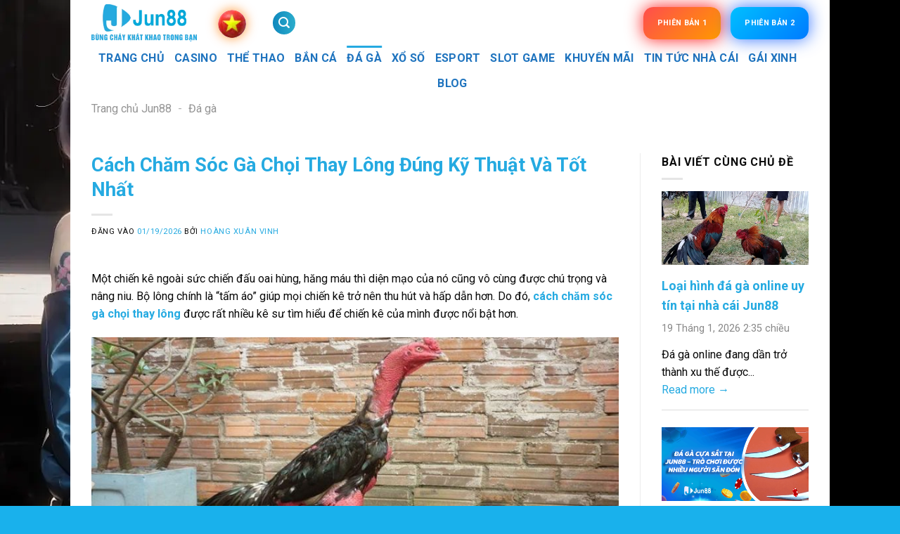

--- FILE ---
content_type: text/html; charset=UTF-8
request_url: https://ou6p3c.sa.com/cach-cham-soc-ga-choi-thay-long/
body_size: 27559
content:
<!DOCTYPE html>
<html lang="vi" prefix="og: https://ogp.me/ns#" class="loading-site no-js">
<head>
	<meta charset="UTF-8" />
	<link rel="profile" href="https://gmpg.org/xfn/11" />
	<link rel="pingback" href="https://ou6p3c.sa.com/xmlrpc.php" />

	<script>(function(html){html.className = html.className.replace(/\bno-js\b/,'js')})(document.documentElement);</script>
<meta name="viewport" content="width=device-width, initial-scale=1" />
<!-- Tối ưu hóa công cụ tìm kiếm bởi Rank Math PRO - https://rankmath.com/ -->
<title>Cách Chăm Sóc Gà Chọi Thay Lông Đúng Kỹ Thuật Và Tốt Nhất</title>
<meta name="description" content="Bộ lông chính là “tấm áo” giúp mọi chiến kê trở nên thu hút và hấp dẫn hơn. Do đó, cách chăm sóc gà chọi thay lông được rất nhiều kê sư tìm hiểu."/>
<meta name="robots" content="follow, index, max-snippet:-1, max-video-preview:-1, max-image-preview:large"/>
<link rel="canonical" href="https://ou6p3c.sa.com/cach-cham-soc-ga-choi-thay-long/" />
<meta property="og:locale" content="vi_VN" />
<meta property="og:type" content="article" />
<meta property="og:title" content="Cách Chăm Sóc Gà Chọi Thay Lông Đúng Kỹ Thuật Và Tốt Nhất" />
<meta property="og:description" content="Bộ lông chính là “tấm áo” giúp mọi chiến kê trở nên thu hút và hấp dẫn hơn. Do đó, cách chăm sóc gà chọi thay lông được rất nhiều kê sư tìm hiểu." />
<meta property="og:url" content="https://ou6p3c.sa.com/cach-cham-soc-ga-choi-thay-long/" />
<meta property="og:site_name" content="Jun88 info" />
<meta property="article:publisher" content="https://www.facebook.com/jun88infooo/" />
<meta property="article:section" content="Đá gà" />
<meta property="og:image" content="https://ou6p3c.sa.com/wp-content/uploads/xem-cach-cham-soc-ga-choi-thay-long.jpg" />
<meta property="og:image:secure_url" content="https://ou6p3c.sa.com/wp-content/uploads/xem-cach-cham-soc-ga-choi-thay-long.jpg" />
<meta property="og:image:width" content="800" />
<meta property="og:image:height" content="400" />
<meta property="og:image:alt" content="cách chăm sóc gà chọi thay lông" />
<meta property="og:image:type" content="image/jpeg" />
<meta property="article:published_time" content="2026-01-19T14:35:00+07:00" />
<meta name="twitter:card" content="summary_large_image" />
<meta name="twitter:title" content="Cách Chăm Sóc Gà Chọi Thay Lông Đúng Kỹ Thuật Và Tốt Nhất" />
<meta name="twitter:description" content="Bộ lông chính là “tấm áo” giúp mọi chiến kê trở nên thu hút và hấp dẫn hơn. Do đó, cách chăm sóc gà chọi thay lông được rất nhiều kê sư tìm hiểu." />
<meta name="twitter:site" content="@https://twitter.com/jun88infoo" />
<meta name="twitter:creator" content="@https://twitter.com/jun88infoo" />
<meta name="twitter:image" content="https://ou6p3c.sa.com/wp-content/uploads/xem-cach-cham-soc-ga-choi-thay-long.jpg" />
<script type="application/ld+json" class="rank-math-schema-pro">{"@context":"https://schema.org","@graph":[{"@type":["Person","Organization"],"@id":"https://ou6p3c.sa.com/#person","name":"Jun88","sameAs":["https://www.facebook.com/jun88infooo/","https://twitter.com/https://twitter.com/jun88infoo","https://www.linkedin.com/in/jun88infoo/","https://www.pinterest.com/jun88infooo/","https://www.youtube.com/@jun88infooo","https://vimeo.com/user228671000","https://www.behance.net/jun88info2","https://gravatar.com/jun88infooo","https://aspiriamc.com/members/jun88infooo.43552/#about","https://quangcaoso.vn/jun88infooo","https://www.openstreetmap.org/user/jun88infooo","https://profile.hatena.ne.jp/jun88infooo/profile","https://www.blogger.com/profile/02722514045521418392","https://www.twitch.tv/jun88infooo/about"],"logo":{"@type":"ImageObject","@id":"https://ou6p3c.sa.com/#logo","url":"https://ou6p3c.sa.com/wp-content/uploads/cropped-logo20230412065642822.webp","contentUrl":"https://ou6p3c.sa.com/wp-content/uploads/cropped-logo20230412065642822.webp","caption":"Jun88 info","inLanguage":"vi","width":"423","height":"150"},"image":{"@type":"ImageObject","@id":"https://ou6p3c.sa.com/#logo","url":"https://ou6p3c.sa.com/wp-content/uploads/cropped-logo20230412065642822.webp","contentUrl":"https://ou6p3c.sa.com/wp-content/uploads/cropped-logo20230412065642822.webp","caption":"Jun88 info","inLanguage":"vi","width":"423","height":"150"}},{"@type":"WebSite","@id":"https://ou6p3c.sa.com/#website","url":"https://ou6p3c.sa.com","name":"Jun88 info","alternateName":"Jun88 info","publisher":{"@id":"https://ou6p3c.sa.com/#person"},"inLanguage":"vi"},{"@type":"ImageObject","@id":"https://ou6p3c.sa.com/wp-content/uploads/xem-cach-cham-soc-ga-choi-thay-long.jpg","url":"https://ou6p3c.sa.com/wp-content/uploads/xem-cach-cham-soc-ga-choi-thay-long.jpg","width":"800","height":"400","caption":"c\u00e1ch ch\u0103m s\u00f3c g\u00e0 ch\u1ecdi thay l\u00f4ng","inLanguage":"vi"},{"@type":"BreadcrumbList","@id":"https://ou6p3c.sa.com/cach-cham-soc-ga-choi-thay-long/#breadcrumb","itemListElement":[{"@type":"ListItem","position":"1","item":{"@id":"https://ou6p3c.sa.com","name":"Trang ch\u1ee7 Jun88"}},{"@type":"ListItem","position":"2","item":{"@id":"https://ou6p3c.sa.com/da-ga/","name":"\u0110\u00e1 g\u00e0"}},{"@type":"ListItem","position":"3","item":{"@id":"https://ou6p3c.sa.com/cach-cham-soc-ga-choi-thay-long/","name":"C\u00e1ch Ch\u0103m S\u00f3c G\u00e0 Ch\u1ecdi Thay L\u00f4ng \u0110\u00fang K\u1ef9 Thu\u1eadt V\u00e0 T\u1ed1t Nh\u1ea5t"}}]},{"@type":"WebPage","@id":"https://ou6p3c.sa.com/cach-cham-soc-ga-choi-thay-long/#webpage","url":"https://ou6p3c.sa.com/cach-cham-soc-ga-choi-thay-long/","name":"C\u00e1ch Ch\u0103m S\u00f3c G\u00e0 Ch\u1ecdi Thay L\u00f4ng \u0110\u00fang K\u1ef9 Thu\u1eadt V\u00e0 T\u1ed1t Nh\u1ea5t","datePublished":"2026-01-19T14:35:00+07:00","dateModified":"2026-01-19T14:35:00+07:00","isPartOf":{"@id":"https://ou6p3c.sa.com/#website"},"primaryImageOfPage":{"@id":"https://ou6p3c.sa.com/wp-content/uploads/xem-cach-cham-soc-ga-choi-thay-long.jpg"},"inLanguage":"vi","breadcrumb":{"@id":"https://ou6p3c.sa.com/cach-cham-soc-ga-choi-thay-long/#breadcrumb"}},{"@type":"Person","@id":"https://ou6p3c.sa.com/author/hoangxuanvinh/","name":"Ho\u00e0ng Xu\u00e2n Vinh","description":"Ho\u00e0ng Xu\u00e2n Vinh l\u00e0 t\u00e1c gi\u1ea3 v\u00e0 bi\u00ean t\u1eadp vi\u00ean n\u1ed9i dung t\u1ea1i Jun88 info, chuy\u00ean x\u00e2y d\u1ef1ng b\u00e0i vi\u1ebft v\u1ec1 th\u1ec3 thao, casino tr\u1ef1c tuy\u1ebfn v\u00e0 n\u1ed9i dung gi\u1ea3i tr\u00ed, gi\u00fap ng\u01b0\u1eddi ch\u01a1i ti\u1ebfp c\u1eadn Jun88 d\u1ec5 hi\u1ec3u, c\u1eadp nh\u1eadt v\u00e0 hi\u1ec7u qu\u1ea3.","url":"https://ou6p3c.sa.com/author/hoangxuanvinh/","image":{"@type":"ImageObject","@id":"https://secure.gravatar.com/avatar/b60eee013982a7e28d3adaa05fee4ab03f74272524625e21b3d21ec3f9a843c9?s=96&amp;d=mm&amp;r=g","url":"https://secure.gravatar.com/avatar/b60eee013982a7e28d3adaa05fee4ab03f74272524625e21b3d21ec3f9a843c9?s=96&amp;d=mm&amp;r=g","caption":"Ho\u00e0ng Xu\u00e2n Vinh","inLanguage":"vi"},"sameAs":["https://jun88.info/hoang-xuan-vinh-jun88/","https://ou6p3c.sa.com/hoang-xuan-vinh-jun88/","https://500px.com/p/hoangxuanvinh","https://www.youtube.com/@hoangxuanvinhh","https://x.com/hoangxuanvinhh","https://www.tumblr.com/hoangxuanvinh","https://gravatar.com/hoangxuanvinhh","https://medium.com/@nguyentuantu3984013/about","https://www.linkedin.com/in/hoangxuanvinh/","https://www.pinterest.com/hoangxuanvinhh/"]},{"@type":"BlogPosting","headline":"C\u00e1ch Ch\u0103m S\u00f3c G\u00e0 Ch\u1ecdi Thay L\u00f4ng \u0110\u00fang K\u1ef9 Thu\u1eadt V\u00e0 T\u1ed1t Nh\u1ea5t","keywords":"c\u00e1ch ch\u0103m s\u00f3c g\u00e0 ch\u1ecdi thay l\u00f4ng","datePublished":"2026-01-19T14:35:00+07:00","dateModified":"2026-01-19T14:35:00+07:00","articleSection":"\u0110\u00e1 g\u00e0","author":{"@id":"https://ou6p3c.sa.com/author/hoangxuanvinh/","name":"Ho\u00e0ng Xu\u00e2n Vinh"},"publisher":{"@id":"https://ou6p3c.sa.com/#person"},"description":"B\u1ed9 l\u00f4ng ch\u00ednh l\u00e0 \u201ct\u1ea5m \u00e1o\u201d gi\u00fap m\u1ecdi chi\u1ebfn k\u00ea tr\u1edf n\u00ean thu h\u00fat v\u00e0 h\u1ea5p d\u1eabn h\u01a1n. Do \u0111\u00f3, c\u00e1ch ch\u0103m s\u00f3c g\u00e0 ch\u1ecdi thay l\u00f4ng \u0111\u01b0\u1ee3c r\u1ea5t nhi\u1ec1u k\u00ea s\u01b0 t\u00ecm hi\u1ec3u.","name":"C\u00e1ch Ch\u0103m S\u00f3c G\u00e0 Ch\u1ecdi Thay L\u00f4ng \u0110\u00fang K\u1ef9 Thu\u1eadt V\u00e0 T\u1ed1t Nh\u1ea5t","@id":"https://ou6p3c.sa.com/cach-cham-soc-ga-choi-thay-long/#richSnippet","isPartOf":{"@id":"https://ou6p3c.sa.com/cach-cham-soc-ga-choi-thay-long/#webpage"},"image":{"@id":"https://ou6p3c.sa.com/wp-content/uploads/xem-cach-cham-soc-ga-choi-thay-long.jpg"},"inLanguage":"vi","mainEntityOfPage":{"@id":"https://ou6p3c.sa.com/cach-cham-soc-ga-choi-thay-long/#webpage"}}]}</script>
<!-- /Plugin SEO WordPress Rank Math -->

<link rel='dns-prefetch' href='//fonts.googleapis.com' />
<link href='https://fonts.gstatic.com' crossorigin rel='preconnect' />
<link rel='prefetch' href='https://ou6p3c.sa.com/wp-content/themes/flatsome/assets/js/flatsome.js?ver=039f9485eef603e7c53a' />
<link rel='prefetch' href='https://ou6p3c.sa.com/wp-content/themes/flatsome/assets/js/chunk.slider.js?ver=3.18.1' />
<link rel='prefetch' href='https://ou6p3c.sa.com/wp-content/themes/flatsome/assets/js/chunk.popups.js?ver=3.18.1' />
<link rel='prefetch' href='https://ou6p3c.sa.com/wp-content/themes/flatsome/assets/js/chunk.tooltips.js?ver=3.18.1' />
<link rel="alternate" type="application/rss+xml" title="Dòng thông tin Jun88 info &raquo;" href="https://ou6p3c.sa.com/feed/" />
<link rel="alternate" type="application/rss+xml" title="Jun88 info &raquo; Dòng bình luận" href="https://ou6p3c.sa.com/comments/feed/" />
<link rel="alternate" type="application/rss+xml" title="Jun88 info &raquo; Cách Chăm Sóc Gà Chọi Thay Lông Đúng Kỹ Thuật Và Tốt Nhất Dòng bình luận" href="https://ou6p3c.sa.com/cach-cham-soc-ga-choi-thay-long/feed/" />
<link rel="alternate" title="oNhúng (JSON)" type="application/json+oembed" href="https://ou6p3c.sa.com/wp-json/oembed/1.0/embed?url=https%3A%2F%2Fou6p3c.sa.com%2Fcach-cham-soc-ga-choi-thay-long%2F" />
<link rel="alternate" title="oNhúng (XML)" type="text/xml+oembed" href="https://ou6p3c.sa.com/wp-json/oembed/1.0/embed?url=https%3A%2F%2Fou6p3c.sa.com%2Fcach-cham-soc-ga-choi-thay-long%2F&#038;format=xml" />
<style id='wp-img-auto-sizes-contain-inline-css' type='text/css'>
img:is([sizes=auto i],[sizes^="auto," i]){contain-intrinsic-size:3000px 1500px}
/*# sourceURL=wp-img-auto-sizes-contain-inline-css */
</style>
<style id='wp-emoji-styles-inline-css' type='text/css'>

	img.wp-smiley, img.emoji {
		display: inline !important;
		border: none !important;
		box-shadow: none !important;
		height: 1em !important;
		width: 1em !important;
		margin: 0 0.07em !important;
		vertical-align: -0.1em !important;
		background: none !important;
		padding: 0 !important;
	}
/*# sourceURL=wp-emoji-styles-inline-css */
</style>
<style id='wp-block-library-inline-css' type='text/css'>
:root{--wp-block-synced-color:#7a00df;--wp-block-synced-color--rgb:122,0,223;--wp-bound-block-color:var(--wp-block-synced-color);--wp-editor-canvas-background:#ddd;--wp-admin-theme-color:#007cba;--wp-admin-theme-color--rgb:0,124,186;--wp-admin-theme-color-darker-10:#006ba1;--wp-admin-theme-color-darker-10--rgb:0,107,160.5;--wp-admin-theme-color-darker-20:#005a87;--wp-admin-theme-color-darker-20--rgb:0,90,135;--wp-admin-border-width-focus:2px}@media (min-resolution:192dpi){:root{--wp-admin-border-width-focus:1.5px}}.wp-element-button{cursor:pointer}:root .has-very-light-gray-background-color{background-color:#eee}:root .has-very-dark-gray-background-color{background-color:#313131}:root .has-very-light-gray-color{color:#eee}:root .has-very-dark-gray-color{color:#313131}:root .has-vivid-green-cyan-to-vivid-cyan-blue-gradient-background{background:linear-gradient(135deg,#00d084,#0693e3)}:root .has-purple-crush-gradient-background{background:linear-gradient(135deg,#34e2e4,#4721fb 50%,#ab1dfe)}:root .has-hazy-dawn-gradient-background{background:linear-gradient(135deg,#faaca8,#dad0ec)}:root .has-subdued-olive-gradient-background{background:linear-gradient(135deg,#fafae1,#67a671)}:root .has-atomic-cream-gradient-background{background:linear-gradient(135deg,#fdd79a,#004a59)}:root .has-nightshade-gradient-background{background:linear-gradient(135deg,#330968,#31cdcf)}:root .has-midnight-gradient-background{background:linear-gradient(135deg,#020381,#2874fc)}:root{--wp--preset--font-size--normal:16px;--wp--preset--font-size--huge:42px}.has-regular-font-size{font-size:1em}.has-larger-font-size{font-size:2.625em}.has-normal-font-size{font-size:var(--wp--preset--font-size--normal)}.has-huge-font-size{font-size:var(--wp--preset--font-size--huge)}.has-text-align-center{text-align:center}.has-text-align-left{text-align:left}.has-text-align-right{text-align:right}.has-fit-text{white-space:nowrap!important}#end-resizable-editor-section{display:none}.aligncenter{clear:both}.items-justified-left{justify-content:flex-start}.items-justified-center{justify-content:center}.items-justified-right{justify-content:flex-end}.items-justified-space-between{justify-content:space-between}.screen-reader-text{border:0;clip-path:inset(50%);height:1px;margin:-1px;overflow:hidden;padding:0;position:absolute;width:1px;word-wrap:normal!important}.screen-reader-text:focus{background-color:#ddd;clip-path:none;color:#444;display:block;font-size:1em;height:auto;left:5px;line-height:normal;padding:15px 23px 14px;text-decoration:none;top:5px;width:auto;z-index:100000}html :where(.has-border-color){border-style:solid}html :where([style*=border-top-color]){border-top-style:solid}html :where([style*=border-right-color]){border-right-style:solid}html :where([style*=border-bottom-color]){border-bottom-style:solid}html :where([style*=border-left-color]){border-left-style:solid}html :where([style*=border-width]){border-style:solid}html :where([style*=border-top-width]){border-top-style:solid}html :where([style*=border-right-width]){border-right-style:solid}html :where([style*=border-bottom-width]){border-bottom-style:solid}html :where([style*=border-left-width]){border-left-style:solid}html :where(img[class*=wp-image-]){height:auto;max-width:100%}:where(figure){margin:0 0 1em}html :where(.is-position-sticky){--wp-admin--admin-bar--position-offset:var(--wp-admin--admin-bar--height,0px)}@media screen and (max-width:600px){html :where(.is-position-sticky){--wp-admin--admin-bar--position-offset:0px}}

/*# sourceURL=wp-block-library-inline-css */
</style><style id='global-styles-inline-css' type='text/css'>
:root{--wp--preset--aspect-ratio--square: 1;--wp--preset--aspect-ratio--4-3: 4/3;--wp--preset--aspect-ratio--3-4: 3/4;--wp--preset--aspect-ratio--3-2: 3/2;--wp--preset--aspect-ratio--2-3: 2/3;--wp--preset--aspect-ratio--16-9: 16/9;--wp--preset--aspect-ratio--9-16: 9/16;--wp--preset--color--black: #000000;--wp--preset--color--cyan-bluish-gray: #abb8c3;--wp--preset--color--white: #ffffff;--wp--preset--color--pale-pink: #f78da7;--wp--preset--color--vivid-red: #cf2e2e;--wp--preset--color--luminous-vivid-orange: #ff6900;--wp--preset--color--luminous-vivid-amber: #fcb900;--wp--preset--color--light-green-cyan: #7bdcb5;--wp--preset--color--vivid-green-cyan: #00d084;--wp--preset--color--pale-cyan-blue: #8ed1fc;--wp--preset--color--vivid-cyan-blue: #0693e3;--wp--preset--color--vivid-purple: #9b51e0;--wp--preset--color--primary: #25aae1;--wp--preset--color--secondary: #d26e4b;--wp--preset--color--success: #7a9c59;--wp--preset--color--alert: #b20000;--wp--preset--gradient--vivid-cyan-blue-to-vivid-purple: linear-gradient(135deg,rgb(6,147,227) 0%,rgb(155,81,224) 100%);--wp--preset--gradient--light-green-cyan-to-vivid-green-cyan: linear-gradient(135deg,rgb(122,220,180) 0%,rgb(0,208,130) 100%);--wp--preset--gradient--luminous-vivid-amber-to-luminous-vivid-orange: linear-gradient(135deg,rgb(252,185,0) 0%,rgb(255,105,0) 100%);--wp--preset--gradient--luminous-vivid-orange-to-vivid-red: linear-gradient(135deg,rgb(255,105,0) 0%,rgb(207,46,46) 100%);--wp--preset--gradient--very-light-gray-to-cyan-bluish-gray: linear-gradient(135deg,rgb(238,238,238) 0%,rgb(169,184,195) 100%);--wp--preset--gradient--cool-to-warm-spectrum: linear-gradient(135deg,rgb(74,234,220) 0%,rgb(151,120,209) 20%,rgb(207,42,186) 40%,rgb(238,44,130) 60%,rgb(251,105,98) 80%,rgb(254,248,76) 100%);--wp--preset--gradient--blush-light-purple: linear-gradient(135deg,rgb(255,206,236) 0%,rgb(152,150,240) 100%);--wp--preset--gradient--blush-bordeaux: linear-gradient(135deg,rgb(254,205,165) 0%,rgb(254,45,45) 50%,rgb(107,0,62) 100%);--wp--preset--gradient--luminous-dusk: linear-gradient(135deg,rgb(255,203,112) 0%,rgb(199,81,192) 50%,rgb(65,88,208) 100%);--wp--preset--gradient--pale-ocean: linear-gradient(135deg,rgb(255,245,203) 0%,rgb(182,227,212) 50%,rgb(51,167,181) 100%);--wp--preset--gradient--electric-grass: linear-gradient(135deg,rgb(202,248,128) 0%,rgb(113,206,126) 100%);--wp--preset--gradient--midnight: linear-gradient(135deg,rgb(2,3,129) 0%,rgb(40,116,252) 100%);--wp--preset--font-size--small: 13px;--wp--preset--font-size--medium: 20px;--wp--preset--font-size--large: 36px;--wp--preset--font-size--x-large: 42px;--wp--preset--spacing--20: 0.44rem;--wp--preset--spacing--30: 0.67rem;--wp--preset--spacing--40: 1rem;--wp--preset--spacing--50: 1.5rem;--wp--preset--spacing--60: 2.25rem;--wp--preset--spacing--70: 3.38rem;--wp--preset--spacing--80: 5.06rem;--wp--preset--shadow--natural: 6px 6px 9px rgba(0, 0, 0, 0.2);--wp--preset--shadow--deep: 12px 12px 50px rgba(0, 0, 0, 0.4);--wp--preset--shadow--sharp: 6px 6px 0px rgba(0, 0, 0, 0.2);--wp--preset--shadow--outlined: 6px 6px 0px -3px rgb(255, 255, 255), 6px 6px rgb(0, 0, 0);--wp--preset--shadow--crisp: 6px 6px 0px rgb(0, 0, 0);}:where(body) { margin: 0; }.wp-site-blocks > .alignleft { float: left; margin-right: 2em; }.wp-site-blocks > .alignright { float: right; margin-left: 2em; }.wp-site-blocks > .aligncenter { justify-content: center; margin-left: auto; margin-right: auto; }:where(.is-layout-flex){gap: 0.5em;}:where(.is-layout-grid){gap: 0.5em;}.is-layout-flow > .alignleft{float: left;margin-inline-start: 0;margin-inline-end: 2em;}.is-layout-flow > .alignright{float: right;margin-inline-start: 2em;margin-inline-end: 0;}.is-layout-flow > .aligncenter{margin-left: auto !important;margin-right: auto !important;}.is-layout-constrained > .alignleft{float: left;margin-inline-start: 0;margin-inline-end: 2em;}.is-layout-constrained > .alignright{float: right;margin-inline-start: 2em;margin-inline-end: 0;}.is-layout-constrained > .aligncenter{margin-left: auto !important;margin-right: auto !important;}.is-layout-constrained > :where(:not(.alignleft):not(.alignright):not(.alignfull)){margin-left: auto !important;margin-right: auto !important;}body .is-layout-flex{display: flex;}.is-layout-flex{flex-wrap: wrap;align-items: center;}.is-layout-flex > :is(*, div){margin: 0;}body .is-layout-grid{display: grid;}.is-layout-grid > :is(*, div){margin: 0;}body{padding-top: 0px;padding-right: 0px;padding-bottom: 0px;padding-left: 0px;}a:where(:not(.wp-element-button)){text-decoration: none;}:root :where(.wp-element-button, .wp-block-button__link){background-color: #32373c;border-width: 0;color: #fff;font-family: inherit;font-size: inherit;font-style: inherit;font-weight: inherit;letter-spacing: inherit;line-height: inherit;padding-top: calc(0.667em + 2px);padding-right: calc(1.333em + 2px);padding-bottom: calc(0.667em + 2px);padding-left: calc(1.333em + 2px);text-decoration: none;text-transform: inherit;}.has-black-color{color: var(--wp--preset--color--black) !important;}.has-cyan-bluish-gray-color{color: var(--wp--preset--color--cyan-bluish-gray) !important;}.has-white-color{color: var(--wp--preset--color--white) !important;}.has-pale-pink-color{color: var(--wp--preset--color--pale-pink) !important;}.has-vivid-red-color{color: var(--wp--preset--color--vivid-red) !important;}.has-luminous-vivid-orange-color{color: var(--wp--preset--color--luminous-vivid-orange) !important;}.has-luminous-vivid-amber-color{color: var(--wp--preset--color--luminous-vivid-amber) !important;}.has-light-green-cyan-color{color: var(--wp--preset--color--light-green-cyan) !important;}.has-vivid-green-cyan-color{color: var(--wp--preset--color--vivid-green-cyan) !important;}.has-pale-cyan-blue-color{color: var(--wp--preset--color--pale-cyan-blue) !important;}.has-vivid-cyan-blue-color{color: var(--wp--preset--color--vivid-cyan-blue) !important;}.has-vivid-purple-color{color: var(--wp--preset--color--vivid-purple) !important;}.has-primary-color{color: var(--wp--preset--color--primary) !important;}.has-secondary-color{color: var(--wp--preset--color--secondary) !important;}.has-success-color{color: var(--wp--preset--color--success) !important;}.has-alert-color{color: var(--wp--preset--color--alert) !important;}.has-black-background-color{background-color: var(--wp--preset--color--black) !important;}.has-cyan-bluish-gray-background-color{background-color: var(--wp--preset--color--cyan-bluish-gray) !important;}.has-white-background-color{background-color: var(--wp--preset--color--white) !important;}.has-pale-pink-background-color{background-color: var(--wp--preset--color--pale-pink) !important;}.has-vivid-red-background-color{background-color: var(--wp--preset--color--vivid-red) !important;}.has-luminous-vivid-orange-background-color{background-color: var(--wp--preset--color--luminous-vivid-orange) !important;}.has-luminous-vivid-amber-background-color{background-color: var(--wp--preset--color--luminous-vivid-amber) !important;}.has-light-green-cyan-background-color{background-color: var(--wp--preset--color--light-green-cyan) !important;}.has-vivid-green-cyan-background-color{background-color: var(--wp--preset--color--vivid-green-cyan) !important;}.has-pale-cyan-blue-background-color{background-color: var(--wp--preset--color--pale-cyan-blue) !important;}.has-vivid-cyan-blue-background-color{background-color: var(--wp--preset--color--vivid-cyan-blue) !important;}.has-vivid-purple-background-color{background-color: var(--wp--preset--color--vivid-purple) !important;}.has-primary-background-color{background-color: var(--wp--preset--color--primary) !important;}.has-secondary-background-color{background-color: var(--wp--preset--color--secondary) !important;}.has-success-background-color{background-color: var(--wp--preset--color--success) !important;}.has-alert-background-color{background-color: var(--wp--preset--color--alert) !important;}.has-black-border-color{border-color: var(--wp--preset--color--black) !important;}.has-cyan-bluish-gray-border-color{border-color: var(--wp--preset--color--cyan-bluish-gray) !important;}.has-white-border-color{border-color: var(--wp--preset--color--white) !important;}.has-pale-pink-border-color{border-color: var(--wp--preset--color--pale-pink) !important;}.has-vivid-red-border-color{border-color: var(--wp--preset--color--vivid-red) !important;}.has-luminous-vivid-orange-border-color{border-color: var(--wp--preset--color--luminous-vivid-orange) !important;}.has-luminous-vivid-amber-border-color{border-color: var(--wp--preset--color--luminous-vivid-amber) !important;}.has-light-green-cyan-border-color{border-color: var(--wp--preset--color--light-green-cyan) !important;}.has-vivid-green-cyan-border-color{border-color: var(--wp--preset--color--vivid-green-cyan) !important;}.has-pale-cyan-blue-border-color{border-color: var(--wp--preset--color--pale-cyan-blue) !important;}.has-vivid-cyan-blue-border-color{border-color: var(--wp--preset--color--vivid-cyan-blue) !important;}.has-vivid-purple-border-color{border-color: var(--wp--preset--color--vivid-purple) !important;}.has-primary-border-color{border-color: var(--wp--preset--color--primary) !important;}.has-secondary-border-color{border-color: var(--wp--preset--color--secondary) !important;}.has-success-border-color{border-color: var(--wp--preset--color--success) !important;}.has-alert-border-color{border-color: var(--wp--preset--color--alert) !important;}.has-vivid-cyan-blue-to-vivid-purple-gradient-background{background: var(--wp--preset--gradient--vivid-cyan-blue-to-vivid-purple) !important;}.has-light-green-cyan-to-vivid-green-cyan-gradient-background{background: var(--wp--preset--gradient--light-green-cyan-to-vivid-green-cyan) !important;}.has-luminous-vivid-amber-to-luminous-vivid-orange-gradient-background{background: var(--wp--preset--gradient--luminous-vivid-amber-to-luminous-vivid-orange) !important;}.has-luminous-vivid-orange-to-vivid-red-gradient-background{background: var(--wp--preset--gradient--luminous-vivid-orange-to-vivid-red) !important;}.has-very-light-gray-to-cyan-bluish-gray-gradient-background{background: var(--wp--preset--gradient--very-light-gray-to-cyan-bluish-gray) !important;}.has-cool-to-warm-spectrum-gradient-background{background: var(--wp--preset--gradient--cool-to-warm-spectrum) !important;}.has-blush-light-purple-gradient-background{background: var(--wp--preset--gradient--blush-light-purple) !important;}.has-blush-bordeaux-gradient-background{background: var(--wp--preset--gradient--blush-bordeaux) !important;}.has-luminous-dusk-gradient-background{background: var(--wp--preset--gradient--luminous-dusk) !important;}.has-pale-ocean-gradient-background{background: var(--wp--preset--gradient--pale-ocean) !important;}.has-electric-grass-gradient-background{background: var(--wp--preset--gradient--electric-grass) !important;}.has-midnight-gradient-background{background: var(--wp--preset--gradient--midnight) !important;}.has-small-font-size{font-size: var(--wp--preset--font-size--small) !important;}.has-medium-font-size{font-size: var(--wp--preset--font-size--medium) !important;}.has-large-font-size{font-size: var(--wp--preset--font-size--large) !important;}.has-x-large-font-size{font-size: var(--wp--preset--font-size--x-large) !important;}
/*# sourceURL=global-styles-inline-css */
</style>

<link rel='stylesheet' id='upw_theme_standard-css' href='https://ou6p3c.sa.com/wp-content/plugins/ultimate-posts-widget/css/upw-theme-standard.min.css?ver=6.9' type='text/css' media='all' />
<link rel='stylesheet' id='fixedtoc-style-css' href='https://ou6p3c.sa.com/wp-content/plugins/fixed-toc/frontend/assets/css/ftoc.min.css?ver=3.1.25' type='text/css' media='all' />
<style id='fixedtoc-style-inline-css' type='text/css'>
.ftwp-in-post#ftwp-container-outer { height: auto; } #ftwp-container.ftwp-wrap #ftwp-contents { width: 300px; height: 700px; } .ftwp-in-post#ftwp-container-outer #ftwp-contents { height: auto; } .ftwp-in-post#ftwp-container-outer.ftwp-float-none #ftwp-contents { width: 600px; } #ftwp-container.ftwp-wrap #ftwp-trigger { width: 50px; height: 50px; font-size: 30px; } #ftwp-container #ftwp-trigger.ftwp-border-bold { font-size: 27.5px; } #ftwp-container.ftwp-wrap #ftwp-header { font-size: 22px; font-family: inherit; } #ftwp-container.ftwp-wrap #ftwp-header-title { font-weight: bold; } #ftwp-container.ftwp-wrap #ftwp-list { font-size: 14px; font-family: inherit; } #ftwp-container #ftwp-list.ftwp-liststyle-decimal .ftwp-anchor::before { font-size: 14px; } #ftwp-container #ftwp-list.ftwp-strong-first>.ftwp-item>.ftwp-anchor .ftwp-text { font-size: 15.4px; } #ftwp-container #ftwp-list.ftwp-strong-first.ftwp-liststyle-decimal>.ftwp-item>.ftwp-anchor::before { font-size: 15.4px; } #ftwp-container.ftwp-wrap #ftwp-trigger { color: #333; background: rgba(243,243,243,0.95); } #ftwp-container.ftwp-wrap #ftwp-trigger { border-color: rgba(51,51,51,0.95); } #ftwp-container.ftwp-wrap #ftwp-contents { border-color: rgba(51,51,51,0.95); } #ftwp-container.ftwp-wrap #ftwp-header { color: #333; background: rgba(243,243,243,0.95); } #ftwp-container.ftwp-wrap #ftwp-contents:hover #ftwp-header { background: #f3f3f3; } #ftwp-container.ftwp-wrap #ftwp-list { color: #333; background: rgba(243,243,243,0.95); } #ftwp-container.ftwp-wrap #ftwp-contents:hover #ftwp-list { background: #f3f3f3; } #ftwp-container.ftwp-wrap #ftwp-list .ftwp-anchor:hover { color: #00A368; } #ftwp-container.ftwp-wrap #ftwp-list .ftwp-anchor:focus, #ftwp-container.ftwp-wrap #ftwp-list .ftwp-active, #ftwp-container.ftwp-wrap #ftwp-list .ftwp-active:hover { color: #fff; } #ftwp-container.ftwp-wrap #ftwp-list .ftwp-text::before { background: rgba(221,51,51,0.95); } .ftwp-heading-target::before { background: rgba(221,51,51,0.95); }
/*# sourceURL=fixedtoc-style-inline-css */
</style>
<link rel='stylesheet' id='flatsome-main-css' href='https://ou6p3c.sa.com/wp-content/themes/flatsome/assets/css/flatsome.css?ver=3.18.1' type='text/css' media='all' />
<style id='flatsome-main-inline-css' type='text/css'>
@font-face {
				font-family: "fl-icons";
				font-display: block;
				src: url(https://ou6p3c.sa.com/wp-content/themes/flatsome/assets/css/icons/fl-icons.eot?v=3.18.1);
				src:
					url(https://ou6p3c.sa.com/wp-content/themes/flatsome/assets/css/icons/fl-icons.eot#iefix?v=3.18.1) format("embedded-opentype"),
					url(https://ou6p3c.sa.com/wp-content/themes/flatsome/assets/css/icons/fl-icons.woff2?v=3.18.1) format("woff2"),
					url(https://ou6p3c.sa.com/wp-content/themes/flatsome/assets/css/icons/fl-icons.ttf?v=3.18.1) format("truetype"),
					url(https://ou6p3c.sa.com/wp-content/themes/flatsome/assets/css/icons/fl-icons.woff?v=3.18.1) format("woff"),
					url(https://ou6p3c.sa.com/wp-content/themes/flatsome/assets/css/icons/fl-icons.svg?v=3.18.1#fl-icons) format("svg");
			}
/*# sourceURL=flatsome-main-inline-css */
</style>
<link rel='stylesheet' id='flatsome-style-css' href='https://ou6p3c.sa.com/wp-content/themes/flatsome/style.css?ver=3.18.1' type='text/css' media='all' />
<link rel='stylesheet' id='flatsome-googlefonts-css' href='//fonts.googleapis.com/css?family=Roboto%3Aregular%2C700%2Cregular%2C700%2Cregular&#038;display=swap&#038;ver=3.9' type='text/css' media='all' />
<script type="text/javascript" src="https://ou6p3c.sa.com/wp-includes/js/jquery/jquery.min.js?ver=3.7.1" id="jquery-core-js"></script>
<script type="text/javascript" src="https://ou6p3c.sa.com/wp-includes/js/jquery/jquery-migrate.min.js?ver=3.4.1" id="jquery-migrate-js"></script>
<link rel="https://api.w.org/" href="https://ou6p3c.sa.com/wp-json/" /><link rel="alternate" title="JSON" type="application/json" href="https://ou6p3c.sa.com/wp-json/wp/v2/posts/27137" /><link rel="EditURI" type="application/rsd+xml" title="RSD" href="https://ou6p3c.sa.com/xmlrpc.php?rsd" />
<meta name="generator" content="WordPress 6.9" />
<link rel='shortlink' href='https://ou6p3c.sa.com/?p=27137' />
<meta name="generator" content="webp-uploads 2.5.1">
<style>.bg{opacity: 0; transition: opacity 1s; -webkit-transition: opacity 1s;} .bg-loaded{opacity: 1;}</style><!-- Google tag (gtag.js) -->
<script async src="https://www.googletagmanager.com/gtag/js?id=G-K5V1N28HT4"></script>
<script>
  window.dataLayer = window.dataLayer || [];
  function gtag(){dataLayer.push(arguments);}
  gtag('js', new Date());

  gtag('config', 'G-K5V1N28HT4');
</script>
<meta name="google-site-verification" content="ZGo9DNPmN-3NNVvyyfcvUc-oSlWWneINOqB1cRRa8h8" />
<meta name="msvalidate.01" content="2E8CFD0ADD0539F05B909B0B3B868609" />
<meta name='dmca-site-verification' content='WFpLbUFmaUY5aS9RN05JcTdHVE5BZz090' />
<link rel="alternate" media="only screen and (max-width: 640px)" href="https://jun888k3k.vip/cach-cham-soc-ga-choi-thay-long/" />
<script type="text/javascript" id="google_gtagjs" src="https://www.googletagmanager.com/gtag/js?id=G-RGLWJR0RDB" async="async"></script>
<script type="text/javascript" id="google_gtagjs-inline">
/* <![CDATA[ */
window.dataLayer = window.dataLayer || [];function gtag(){dataLayer.push(arguments);}gtag('js', new Date());gtag('config', 'G-RGLWJR0RDB', {} );
/* ]]> */
</script>
<link rel="icon" href="https://ou6p3c.sa.com/wp-content/uploads/cropped-favicon-32x32.png" sizes="32x32" />
<link rel="icon" href="https://ou6p3c.sa.com/wp-content/uploads/cropped-favicon-192x192.png" sizes="192x192" />
<link rel="apple-touch-icon" href="https://ou6p3c.sa.com/wp-content/uploads/cropped-favicon-180x180.png" />
<meta name="msapplication-TileImage" content="https://ou6p3c.sa.com/wp-content/uploads/cropped-favicon-270x270.png" />
<style id="custom-css" type="text/css">:root {--primary-color: #25aae1;--fs-color-primary: #25aae1;--fs-color-secondary: #d26e4b;--fs-color-success: #7a9c59;--fs-color-alert: #b20000;--fs-experimental-link-color: #25aae1;--fs-experimental-link-color-hover: #25aae1;}.tooltipster-base {--tooltip-color: #fff;--tooltip-bg-color: #000;}.off-canvas-right .mfp-content, .off-canvas-left .mfp-content {--drawer-width: 300px;}html{background-image: url('https://ou6p3c.sa.com/wp-content/uploads/2025/10/background.webp');}html{background-color:#19b1ec!important;}.container-width, .full-width .ubermenu-nav, .container, .row{max-width: 1050px}.row.row-collapse{max-width: 1020px}.row.row-small{max-width: 1042.5px}.row.row-large{max-width: 1080px}body.framed, body.framed header, body.framed .header-wrapper, body.boxed, body.boxed header, body.boxed .header-wrapper, body.boxed .is-sticky-section{ max-width: 1080px}.header-main{height: 65px}#logo img{max-height: 65px}#logo{width:150px;}.header-bottom{min-height: 55px}.header-top{min-height: 50px}.transparent .header-main{height: 90px}.transparent #logo img{max-height: 90px}.has-transparent + .page-title:first-of-type,.has-transparent + #main > .page-title,.has-transparent + #main > div > .page-title,.has-transparent + #main .page-header-wrapper:first-of-type .page-title{padding-top: 170px;}.header.show-on-scroll,.stuck .header-main{height:70px!important}.stuck #logo img{max-height: 70px!important}.search-form{ width: 10%;}.header-bg-color {background-color: rgba(255,255,255,0.9)}.header-bottom {background-color: #ffffff}.top-bar-nav > li > a{line-height: 16px }.header-main .nav > li > a{line-height: 16px }.header-bottom-nav > li > a{line-height: 16px }@media (max-width: 549px) {.header-main{height: 65px}#logo img{max-height: 65px}}.nav-dropdown-has-arrow.nav-dropdown-has-border li.has-dropdown:before{border-bottom-color: #25aae1;}.nav .nav-dropdown{border-color: #25aae1 }.nav-dropdown{border-radius:10px}.nav-dropdown{font-size:100%}body{color: #0a0a0a}h1,h2,h3,h4,h5,h6,.heading-font{color: #25aae1;}body{font-size: 100%;}@media screen and (max-width: 549px){body{font-size: 100%;}}body{font-family: Roboto, sans-serif;}body {font-weight: 400;font-style: normal;}.nav > li > a {font-family: Roboto, sans-serif;}.mobile-sidebar-levels-2 .nav > li > ul > li > a {font-family: Roboto, sans-serif;}.nav > li > a,.mobile-sidebar-levels-2 .nav > li > ul > li > a {font-weight: 700;font-style: normal;}h1,h2,h3,h4,h5,h6,.heading-font, .off-canvas-center .nav-sidebar.nav-vertical > li > a{font-family: Roboto, sans-serif;}h1,h2,h3,h4,h5,h6,.heading-font,.banner h1,.banner h2 {font-weight: 700;font-style: normal;}.alt-font{font-family: Roboto, sans-serif;}.alt-font {font-weight: 400!important;font-style: normal!important;}.header:not(.transparent) .header-bottom-nav.nav > li > a{color: #1e73be;}.widget a{color: #25aae1;}.widget a:hover{color: #25aae1;}.widget .tagcloud a:hover{border-color: #25aae1; background-color: #25aae1;}.absolute-footer, html{background-color: #25aae1}.nav-vertical-fly-out > li + li {border-top-width: 1px; border-top-style: solid;}/* Custom CSS */.header-top {background-color: #ffffff;}.post-item {background-color: #F8F8FF;padding-top: 10px;padding-bottom: 10px;border-radius: 10px;margin-bottom: 15px;border: 1px;border-color: #19B1EC;border-style: solid;}.flex-row.recent-blog-posts.align-top.pt-half.pb-half {background-color: #F8F8FF;border-radius: .375rem;padding: .5rem;border-bottom: 0px;border: 1px;border-color: #19B1EC;border-style: solid;}.button {text-align: center;text-transform: uppercase;text-decoration: none;border: none;outline: none;border-radius: 30px;cursor: pointer;color: #fff !important;background: repeating-linear-gradient(to right, #0f88bd, #60f3e9);background-size: 300% auto;background-position: 0% 50%;box-shadow: 0 4px 8px rgba(0, 0, 0, 0.2);transition: 0.4s all ease-in-out;animation: gradient 2s infinite linear forwards;position: relative;}.recent-blog-posts-li {border: unset !important;padding-bottom: 10px;}.has-dropdown .icon-angle-down {display: none;}.label-new.menu-item > a:after{content:"Mới";}.label-hot.menu-item > a:after{content:"Nổi bật";}.label-sale.menu-item > a:after{content:"Giảm giá";}.label-popular.menu-item > a:after{content:"Phổ biến";}</style>		<style type="text/css" id="wp-custom-css">
			/* change language */
.wp-toggle-container {
	  height:50px;
  	margin-top:12px;
}
 
.wp-toggle-container:hover .wp-submenu {
    opacity: 1;
    visibility: visible;
    transform: translateY(0);
}
.nav>li {
    list-style: none;
    margin: 0 7px;
    padding: 0;
    transition: background-color .3s;
}
.wp-submenu-item {
    display: flex;
    text-decoration: none;
    margin-bottom: 10px;
    height: 100%;
}
.telegram-button {
 margin-left: 20px;
    display: inline-flex !important
;
    align-items: center !important;
    padding: 5px 20px 5px 10px !important;
    background: linear-gradient(45deg, #29a9e0, #f0f0f0);
    border: none !important;
    border-radius: 30px !important;
    color: white;
    font-weight: 700 !important;
    font-size: 14px !important;
    cursor: pointer;
    box-shadow: 0 4px 10px rgba(0, 0, 0, 0.2);
    transition: transform 0.2s ease !important;
    text-decoration: none;
    max-width: 100%;
}
.telegram-icon-container {
    background-color: white;
    border-radius: 50%;
    display: flex
;
    align-items: center;
    justify-content: center;
    margin-right: 10px;
    flex-shrink: 0;
}
.telegram-icon {
    width: 18px;
    height: 18px;
}
.telegram-text {
    text-transform: uppercase;
}
@media screen and (min-width: 320px) and (max-width: 480px) {
 .nav-center.mobile-nav {
  padding: 10px;
 }
 .custom.html_topbar_right {
  margin-top: 10px;
 }
}
/* Nút chính (logo tròn nhấp nháy mở submenu) */
.wp-toggle-button {
  border-radius: 50%;
  box-shadow: 0 0 10px rgba(255, 0, 0, 0.6);
  transition: transform 0.3s ease, box-shadow 0.5s ease;
  animation: blink 1.5s infinite;
}

.wp-toggle-button:hover {
  transform: scale(1.1);
  box-shadow: 0 0 15px rgba(255, 100, 0, 0.8);
}

/* Submenu */
.wp-submenu {
  position: absolute;
  top: 100%;
  left: 0;
  margin-top: 12px;
  background: #ffffff;
  border-radius: 12px;
  padding: 10px 12px;
  box-shadow: 0 8px 20px rgba(0, 0, 0, 0.2);
  z-index: 999;

  /* Hiệu ứng animation xuất hiện */
  opacity: 0;
  visibility: hidden;
  transform: translateY(-10px);
  transition: opacity 0.3s ease, transform 0.3s ease, visibility 0.3s;
  
  display: flex;
  flex-direction: column;
  gap: 10px;
}
.wp-toggle-container:hover .wp-submenu {
  opacity: 1;
  visibility: visible;
  transform: translateY(0);
}


/* Icon trong submenu */
.wp-submenu-item img {
  border-radius: 50%;
  transition: transform 0.3s ease, box-shadow 0.3s ease;
  box-shadow: 0 0 8px rgba(0, 0, 0, 0.15);
}

.wp-submenu-item img:hover {
  transform: scale(1.1);
  box-shadow: 0 0 12px rgba(0, 123, 255, 0.7);
}

/* Hiệu ứng nhấp nháy logo */
@keyframes blink {
  0% {
    box-shadow: 0 0 6px rgba(255, 0, 0, 0.5);
  }
  50% {
    box-shadow: 0 0 16px rgba(255, 128, 0, 0.8);
  }
  100% {
    box-shadow: 0 0 6px rgba(255, 0, 0, 0.5);
  }
}
/* === BUTTON 1: Cam – Đỏ === */
.header-button-1 .button {
  background: linear-gradient(135deg, #ff4d4d, #ff9900);
  color: white;
  font-weight: bold;
  text-transform: uppercase;
  border-radius: 30px;
  padding: 10px 20px;
  box-shadow: 0 0 15px rgba(255, 100, 0, 0.5);
  animation: pulse-orange 2s infinite;
  transition: all 0.3s ease;
}
.header-button-1 .button:hover {
  transform: scale(1.05);
  background: linear-gradient(135deg, #ff9900, #ff4d4d);
}

/* === BUTTON 2: Xanh biển === */
.header-button-2 .button {
  background: linear-gradient(135deg, #00bfff, #007bff);
  color: white;
  font-weight: bold;
  text-transform: uppercase;
  border-radius: 30px;
  padding: 10px 20px;
  box-shadow: 0 0 15px rgba(0, 136, 255, 0.5);
  animation: pulse-blue 2s infinite;
  transition: all 0.3s ease;
}
.header-button-2 .button:hover {
  transform: scale(1.05);
  background: linear-gradient(135deg, #007bff, #00bfff);
}

/* === Hiệu ứng nhấp nháy === */
@keyframes pulse-orange {
  0% { box-shadow: 0 0 10px rgba(255, 100, 0, 0.5); }
  50% { box-shadow: 0 0 25px rgba(255, 0, 0, 0.9); }
  100% { box-shadow: 0 0 10px rgba(255, 100, 0, 0.5); }
}

@keyframes pulse-blue {
  0% { box-shadow: 0 0 10px rgba(0, 160, 255, 0.4); }
  50% { box-shadow: 0 0 25px rgba(0, 80, 255, 0.8); }
  100% { box-shadow: 0 0 10px rgba(0, 160, 255, 0.4); }
}
.header-button-1 .button:hover,
.header-button-2 .button:hover {
  animation: wiggle 0.2s ease-in-out;
}

@keyframes wiggle {
  0% { transform: translateX(0); }
  25% { transform: translateX(-2px); }
  50% { transform: translateX(2px); }
  75% { transform: translateX(-2px); }
  100% { transform: translateX(0); }
}
/* Figcaption mặc định nghiêng + căn giữa */
figure.wp-block-image figcaption,
.wp-caption .wp-caption-text,
figcaption.wp-element-caption {
  font-style: italic;
  text-align: center;
  opacity: .9;
}

/* Thu nhỏ chữ chú thích 1 chút cho đẹp */
figure.wp-block-image figcaption { font-size: 0.95em; }
.promo-float {
  position: fixed;
  right: 20px;   /* chỉnh khoảng cách từ mép phải */
  bottom: 100px; /* chỉnh khoảng cách từ mép dưới */
  z-index: 9999; /* để nổi trên cùng */
}

.promo-float img {
  width: 150px;
  height: auto;
}		</style>
		<meta name="generator" content="WP Rocket 3.19.4" data-wpr-features="wpr_cache_webp wpr_preload_links wpr_host_fonts_locally wpr_desktop" /></head>

<body class="wp-singular post-template-default single single-post postid-27137 single-format-standard wp-theme-flatsome boxed lightbox nav-dropdown-has-arrow nav-dropdown-has-shadow nav-dropdown-has-border has-ftoc">

<script type="application/ld+json">
{
  "@context": "https://schema.org",
  "@graph": [
    {
      "@type": ["Casino","LocalBusiness"],
      "@id": "https://jun88.info/#entity",
      "url": "https://ou6p3c.sa.com/",
      "name": "Nhà Cái Jun88",
      "alternateName": "Jun88 – Nhà cái giải trí trực tuyến hàng đầu châu Á",
      "description": "Jun88 là một trong những thương hiệu cá cược trực tuyến uy tín, nổi bật với kho trò chơi đa dạng từ thể thao, casino live, bắn cá đến slot game hiện đại. Với giao diện thân thiện, tốc độ nạp rút nhanh chóng và hệ thống bảo mật tiên tiến, Jun88 mang đến cho người chơi môi trường giải trí an toàn, minh bạch và đầy hấp dẫn.",
      "image": {
        "@type": "ImageObject",
        "@id": "https://ou6p3c.sa.com/#primaryimage",
        "url": "https://ou6p3c.sa.com/wp-content/uploads/2025/09/banner-Jun88-3-1536x528.webp"
      },
      "logo": {
        "@type": "ImageObject",
        "@id": "https://ou6p3c.sa.com/#logo",
        "url": "https://ou6p3c.sa.com/wp-content/uploads/cropped-logo20230412065642822.webp"
      },
      "telephone": "+84986774651",
      "email": "jun88info@gmail.com",
      "priceRange": "1$ - 9999$",
      "founder": "Nhà Cái Jun88",
      "address": {
        "@type": "PostalAddress",
        "streetAddress": "322 Đ. Lưu Hữu Phước, Phường 15, Quận 8, Hồ Chí Minh",
        "addressLocality": "Quận 8",
        "addressRegion": "Hồ Chí Minh",
        "postalCode": "700000",
        "addressCountry": "VN"
      },
      "geo": {
        "@type": "GeoCoordinates",
        "latitude": 10.7157349,
        "longitude": 106.6269124
      },
      "openingHoursSpecification": {
        "@type": "OpeningHoursSpecification",
        "dayOfWeek": ["Monday","Tuesday","Wednesday","Thursday","Friday","Saturday","Sunday"],
        "opens": "00:00",
        "closes": "23:59"
      },
      "hasOfferCatalog": {
        "@type": "OfferCatalog",
        "name": "Ưu đãi nổi bật tại Jun88",
        "itemListElement": [
          {
            "@type": "Offer",
            "name": "Tặng thưởng 58K khi đăng ký mới",
            "description": "Thành viên mới đăng ký tài khoản Jun88 nhận ngay 58K để trải nghiệm cá cược thể thao và casino online."
          },
          {
            "@type": "Offer",
            "name": "Hoàn trả cược mỗi ngày",
            "description": "Thành viên Jun88 được hoàn trả lên đến 1.5% tổng cược mỗi ngày cho tất cả trò chơi."
          }
        ]
      },
      "aggregateRating": {
        "@type": "AggregateRating",
        "ratingValue": "4.9",
        "reviewCount": "1586"
      },
      "sameAs": [
        "https://x.com/jun88infovn1",
        "https://www.youtube.com/@jun88infovn1/about",
        "https://www.pinterest.com/jun88infovn1",
        "https://www.twitch.tv/jun88infovn1/about",
        "https://makeagif.com/user/jun88infovn1?ref=cRZsc5",
        "https://tatoeba.org/en/user/profile/jun88infovn1",
        "https://confengine.com/user/jun88infovn1",
        "https://www.behance.net/nhcijun8825",
        "https://www.slideserve.com/jun88infovn1",
        "https://www.annuncigratuititalia.it/author/jun88infovn1/",
        "https://us.enrollbusiness.com/BusinessProfile/7586127/jun88infovn1",
        "https://rapidapi.com/user/jun88infovn1"
      ]
    },
    {
      "@type": "WebSite",
      "@id": "https://ou6p3c.sa.com/#website",
      "url": "https://ou6p3c.sa.com/",
      "name": "Jun88 - Trang chủ chính thức",
      "inLanguage": "vi-VN",
      "publisher": {
        "@id": "https://jun88.info/#entity"
      },
      "potentialAction": {
        "@type": "SearchAction",
        "target": "https://ou6p3c.sa.com/?s={search_term_string}",
        "query-input": "required name=search_term_string"
      }
    }
  ]
}
</script>

<a class="skip-link screen-reader-text" href="#main">Bỏ qua nội dung</a>

<div data-rocket-location-hash="99bb46786fd5bd31bcd7bdc067ad247a" id="wrapper">

	
	<header data-rocket-location-hash="8cd2ef760cf5956582d03e973259bc0e" id="header" class="header has-sticky sticky-jump">
		<div data-rocket-location-hash="d53b06ca13945ed03e70ba4a94347bcf" class="header-wrapper">
			<div id="top-bar" class="header-top hide-for-sticky nav-dark show-for-medium">
    <div class="flex-row container">
      <div class="flex-col hide-for-medium flex-left">
          <ul class="nav nav-left medium-nav-center nav-small  nav-divided">
                        </ul>
      </div>

      <div class="flex-col hide-for-medium flex-center">
          <ul class="nav nav-center nav-small  nav-divided">
                        </ul>
      </div>

      <div class="flex-col hide-for-medium flex-right">
         <ul class="nav top-bar-nav nav-right nav-small  nav-divided">
                        </ul>
      </div>

            <div class="flex-col show-for-medium flex-grow">
          <ul class="nav nav-center nav-small mobile-nav  nav-divided">
              <li class="html custom html_topbar_left"><div class="wp-toggle-container">
    <img class="wp-toggle-button" src="https://ou6p3c.sa.com/wp-content/uploads/logo-vn-20241115-093215.png.webp" alt="Toggle Submenu" width="40" height="40" style="cursor: pointer;">
    <div class="wp-submenu">
            <img src="https://ou6p3c.sa.com/wp-content/uploads/logo-th-20241115-093214.png.webp" alt="Submenu Item 1" width="40" height="40">
        </a>
        <a href="#" class="wp-submenu-item">
            <img src="https://ou6p3c.sa.com/wp-content/uploads/logo-phien-ban-my-20241115-093213.webp" alt="Submenu Item 2" width="40" height="40">
        </a>
    </div>


</li>          </ul>
      </div>
      
    </div>
</div>
<div id="masthead" class="header-main nav-dark">
      <div class="header-inner flex-row container logo-left medium-logo-center" role="navigation">

          <!-- Logo -->
          <div id="logo" class="flex-col logo">
            
<!-- Header logo -->
<a href="https://ou6p3c.sa.com/" title="Jun88 info - Được phát triển từ hệ thống Jun88.com, cung cấp cá cược thể thao, casino, đá gà, xổ số với tỷ lệ minh bạch &amp; hỗ trợ 24/7." rel="home">
		<img width="423" height="150" src="https://ou6p3c.sa.com/wp-content/uploads/cropped-logo20230412065642822.webp" class="header_logo header-logo" alt="Jun88 info"/><img  width="423" height="150" src="https://ou6p3c.sa.com/wp-content/uploads/cropped-logo20230412065642822.webp" class="header-logo-dark" alt="Jun88 info"/></a>
          </div>

          <!-- Mobile Left Elements -->
          <div class="flex-col show-for-medium flex-left">
            <ul class="mobile-nav nav nav-left ">
              <li class="nav-icon has-icon">
  <div class="header-button">		<a href="#" data-open="#main-menu" data-pos="left" data-bg="main-menu-overlay" data-color="" class="icon primary button circle is-small" aria-label="Menu" aria-controls="main-menu" aria-expanded="false">

		  <i class="icon-menu" ></i>
		  		</a>
	 </div> </li>
            </ul>
          </div>

          <!-- Left Elements -->
          <div class="flex-col hide-for-medium flex-left
            flex-grow">
            <ul class="header-nav header-nav-main nav nav-left  nav-size-medium nav-spacing-medium nav-uppercase" >
              <li class="html custom html_topbar_left"><div class="wp-toggle-container">
    <img class="wp-toggle-button" src="https://ou6p3c.sa.com/wp-content/uploads/logo-vn-20241115-093215.png.webp" alt="Toggle Submenu" width="40" height="40" style="cursor: pointer;">
    <div class="wp-submenu">
            <img src="https://ou6p3c.sa.com/wp-content/uploads/logo-th-20241115-093214.png.webp" alt="Submenu Item 1" width="40" height="40">
        </a>
        <a href="#" class="wp-submenu-item">
            <img src="https://ou6p3c.sa.com/wp-content/uploads/logo-phien-ban-my-20241115-093213.webp" alt="Submenu Item 2" width="40" height="40">
        </a>
    </div>


</li><li class="header-search-form search-form html relative has-icon">
	<div class="header-search-form-wrapper">
		<div class="searchform-wrapper ux-search-box relative form-flat is-normal"><form method="get" class="searchform" action="https://ou6p3c.sa.com/" role="search">
		<div class="flex-row relative">
			<div class="flex-col flex-grow">
	   	   <input type="search" class="search-field mb-0" name="s" value="" id="s" placeholder="Search&hellip;" />
			</div>
			<div class="flex-col">
				<button type="submit" class="ux-search-submit submit-button secondary button icon mb-0" aria-label="Gửi">
					<i class="icon-search" ></i>				</button>
			</div>
		</div>
    <div class="live-search-results text-left z-top"></div>
</form>
</div>	</div>
</li>
            </ul>
          </div>

          <!-- Right Elements -->
          <div class="flex-col hide-for-medium flex-right">
            <ul class="header-nav header-nav-main nav nav-right  nav-size-medium nav-spacing-medium nav-uppercase">
              <li class="html header-button-1">
	<div class="header-button">
		<a href="https://jun88aa1.cc/?uagt=seokt04a02a&#038;path=signup" target="_blank" class="button alert is-small" rel="noopener noreferrer nofollow noopener noopener"  style="border-radius:14px;">
    <span>phiên bản 1</span>
  </a>
	</div>
</li>
<li class="html header-button-2">
	<div class="header-button">
		<a href="https://jun88vn3.com/vi-vn/register?affid=26052" target="_blank" class="button secondary is-small" rel="noopener noreferrer nofollow noopener noopener"  style="border-radius:14px;">
    <span>phiên bản 2</span>
  </a>
	</div>
</li>
            </ul>
          </div>

          <!-- Mobile Right Elements -->
          <div class="flex-col show-for-medium flex-right">
            <ul class="mobile-nav nav nav-right ">
              <li class="header-search-form search-form html relative has-icon">
	<div class="header-search-form-wrapper">
		<div class="searchform-wrapper ux-search-box relative form-flat is-normal"><form method="get" class="searchform" action="https://ou6p3c.sa.com/" role="search">
		<div class="flex-row relative">
			<div class="flex-col flex-grow">
	   	   <input type="search" class="search-field mb-0" name="s" value="" id="s" placeholder="Search&hellip;" />
			</div>
			<div class="flex-col">
				<button type="submit" class="ux-search-submit submit-button secondary button icon mb-0" aria-label="Gửi">
					<i class="icon-search" ></i>				</button>
			</div>
		</div>
    <div class="live-search-results text-left z-top"></div>
</form>
</div>	</div>
</li>
            </ul>
          </div>

      </div>

      </div>
<div id="wide-nav" class="header-bottom wide-nav nav-dark flex-has-center">
    <div class="flex-row container">

            
                        <div class="flex-col hide-for-medium flex-center">
                <ul class="nav header-nav header-bottom-nav nav-center  nav-line-grow nav-size-large nav-uppercase">
                    <li id="menu-item-27626" class="menu-item menu-item-type-post_type menu-item-object-page menu-item-home menu-item-27626 menu-item-design-default"><a href="https://ou6p3c.sa.com/" class="nav-top-link">Trang Chủ</a></li>
<li id="menu-item-191" class="menu-item menu-item-type-taxonomy menu-item-object-category menu-item-has-children menu-item-191 menu-item-design-default has-dropdown"><a href="https://ou6p3c.sa.com/casino/" class="nav-top-link" aria-expanded="false" aria-haspopup="menu">Casino<i class="icon-angle-down" ></i></a>
<ul class="sub-menu nav-dropdown nav-dropdown-bold">
	<li id="menu-item-28653" class="menu-item menu-item-type-post_type menu-item-object-page menu-item-28653"><a href="https://ou6p3c.sa.com/baccarat-online/">Baccarat online</a></li>
	<li id="menu-item-28638" class="menu-item menu-item-type-post_type menu-item-object-page menu-item-28638"><a href="https://ou6p3c.sa.com/tai-xiu-online-la-gi/">Tài Xỉu Online</a></li>
	<li id="menu-item-28696" class="menu-item menu-item-type-post_type menu-item-object-page menu-item-28696"><a href="https://ou6p3c.sa.com/roulette-online/">Roulette Online</a></li>
	<li id="menu-item-28764" class="menu-item menu-item-type-post_type menu-item-object-page menu-item-28764"><a href="https://ou6p3c.sa.com/blackjack-online/">Blackjack Online</a></li>
	<li id="menu-item-28798" class="menu-item menu-item-type-post_type menu-item-object-page menu-item-28798"><a href="https://ou6p3c.sa.com/poker-online/">Poker online</a></li>
</ul>
</li>
<li id="menu-item-198" class="menu-item menu-item-type-taxonomy menu-item-object-category menu-item-has-children menu-item-198 menu-item-design-default has-dropdown"><a href="https://ou6p3c.sa.com/the-thao/" class="nav-top-link" aria-expanded="false" aria-haspopup="menu">Thể thao<i class="icon-angle-down" ></i></a>
<ul class="sub-menu nav-dropdown nav-dropdown-bold">
	<li id="menu-item-28436" class="menu-item menu-item-type-post_type menu-item-object-page menu-item-28436"><a href="https://ou6p3c.sa.com/keo-nha-cai/">Kèo Nhà Cái</a></li>
	<li id="menu-item-19281" class="menu-item menu-item-type-post_type menu-item-object-page menu-item-19281"><a href="https://ou6p3c.sa.com/ty-le-keo-nha-cai/">Tỷ Lệ Kèo</a></li>
	<li id="menu-item-28448" class="menu-item menu-item-type-post_type menu-item-object-page menu-item-28448"><a href="https://ou6p3c.sa.com/top-10-trang-ca-do-bong-da-uy-tin/">Top 10 trang cá độ bóng đá</a></li>
</ul>
</li>
<li id="menu-item-190" class="menu-item menu-item-type-taxonomy menu-item-object-category menu-item-190 menu-item-design-default"><a href="https://ou6p3c.sa.com/ban-ca/" class="nav-top-link">Bắn cá</a></li>
<li id="menu-item-193" class="menu-item menu-item-type-taxonomy menu-item-object-category current-post-ancestor current-menu-parent current-post-parent menu-item-193 active menu-item-design-default"><a href="https://ou6p3c.sa.com/da-ga/" class="nav-top-link">Đá gà</a></li>
<li id="menu-item-200" class="menu-item menu-item-type-taxonomy menu-item-object-category menu-item-200 menu-item-design-default"><a href="https://ou6p3c.sa.com/xo-so/" class="nav-top-link">Xổ số</a></li>
<li id="menu-item-194" class="menu-item menu-item-type-taxonomy menu-item-object-category menu-item-194 menu-item-design-default"><a href="https://ou6p3c.sa.com/esports/" class="nav-top-link">Esport</a></li>
<li id="menu-item-28622" class="menu-item menu-item-type-taxonomy menu-item-object-category menu-item-28622 menu-item-design-default"><a href="https://ou6p3c.sa.com/slot-game/" class="nav-top-link">SLOT GAME</a></li>
<li id="menu-item-28623" class="menu-item menu-item-type-taxonomy menu-item-object-category menu-item-28623 menu-item-design-default"><a href="https://ou6p3c.sa.com/khuyen-mai/" class="nav-top-link">Khuyến mãi</a></li>
<li id="menu-item-199" class="menu-item menu-item-type-taxonomy menu-item-object-category menu-item-199 menu-item-design-default"><a href="https://ou6p3c.sa.com/tin-tuc/" class="nav-top-link">Tin tức nhà cái</a></li>
<li id="menu-item-29007" class="menu-item menu-item-type-taxonomy menu-item-object-category menu-item-29007 menu-item-design-default"><a href="https://ou6p3c.sa.com/gai-xinh/" class="nav-top-link">Gái xinh</a></li>
<li id="menu-item-29100" class="menu-item menu-item-type-taxonomy menu-item-object-category menu-item-29100 menu-item-design-default"><a href="https://ou6p3c.sa.com/blog/" class="nav-top-link">Blog</a></li>
                </ul>
            </div>
            
            
                          <div class="flex-col show-for-medium flex-grow">
                  <ul class="nav header-bottom-nav nav-center mobile-nav  nav-line-grow nav-size-large nav-uppercase">
                      <li class="html header-button-1">
	<div class="header-button">
		<a href="https://jun88aa1.cc/?uagt=seokt04a02a&#038;path=signup" target="_blank" class="button alert is-small" rel="noopener noreferrer nofollow noopener noopener"  style="border-radius:14px;">
    <span>phiên bản 1</span>
  </a>
	</div>
</li>
<li class="html header-button-2">
	<div class="header-button">
		<a href="https://jun88vn3.com/vi-vn/register?affid=26052" target="_blank" class="button secondary is-small" rel="noopener noreferrer nofollow noopener noopener"  style="border-radius:14px;">
    <span>phiên bản 2</span>
  </a>
	</div>
</li>
                  </ul>
              </div>
            
    </div>
</div>

<div class="header-bg-container fill"><div class="header-bg-image fill"></div><div class="header-bg-color fill"></div></div>		</div>
	</header>
<div class="breadcrumbs" style="margin-top:5px">
<div class="container ">
<nav aria-label="breadcrumbs" class="rank-math-breadcrumb"><p><a href="https://ou6p3c.sa.com">Trang chủ Jun88</a><span class="separator"> - </span><a href="https://ou6p3c.sa.com/da-ga/">Đá gà</a></p></nav>
</div>
</div>
	
	<main id="main" class="">

<div id="content" class="blog-wrapper blog-single page-wrapper">
	

<div class="row row-large row-divided ">

	<div class="large-9 col">
		


<article id="post-27137" class="post-27137 post type-post status-publish format-standard has-post-thumbnail hentry category-da-ga post-ftoc">
	<div class="article-inner ">
		<header class="entry-header">
	<div class="entry-header-text entry-header-text-top text-left">
		<h1 class="entry-title">Cách Chăm Sóc Gà Chọi Thay Lông Đúng Kỹ Thuật Và Tốt Nhất</h1><div class="entry-divider is-divider small"></div>
	<div class="entry-meta uppercase is-xsmall">
		<span class="posted-on">Đăng vào <a href="https://ou6p3c.sa.com/cach-cham-soc-ga-choi-thay-long/" rel="bookmark"><time class="entry-date published updated" datetime="2026-01-19T14:35:00+07:00">01/19/2026</time></a></span> <span class="byline">bởi <span class="meta-author vcard"><a class="url fn n" href="https://ou6p3c.sa.com/author/hoangxuanvinh/">Hoàng Xuân Vinh</a></span></span>	</div>
	</div>
				</header>
		<div class="entry-content single-page">

	<div id="ftwp-postcontent"><p><span style="font-weight: 400;">Một chiến kê ngoài sức chiến đấu oai hùng, hăng máu thì diện mạo của nó cũng vô cùng được chú trọng và nâng niu. Bộ lông chính là “tấm áo” giúp mọi chiến kê trở nên thu hút và hấp dẫn hơn. Do đó, </span><a href="https://ou6p3c.sa.com/cach-cham-soc-ga-choi-thay-long/"><b>cách chăm sóc gà chọi thay lông</b></a><span style="font-weight: 400;"> được rất nhiều kê sư tìm hiểu để chiến kê của mình được nổi bật hơn.</span></p>
<figure id="attachment_27141" aria-describedby="caption-attachment-27141" style="width: 800px" class="wp-caption aligncenter"><img loading="lazy" decoding="async" class="size-full wp-image-27141" src="https://ou6p3c.sa.com/wp-content/uploads/cach-cham-soc-ga-choi-thay-long-moi-nhat.jpg" alt="cách chăm sóc gà chọi thay lông" width="800" height="400" title="Cách Chăm Sóc Gà Chọi Thay Lông Đúng Kỹ Thuật Và Tốt Nhất 5" srcset="https://ou6p3c.sa.com/wp-content/uploads/cach-cham-soc-ga-choi-thay-long-moi-nhat.jpg 800w, https://ou6p3c.sa.com/wp-content/uploads/cach-cham-soc-ga-choi-thay-long-moi-nhat-768x384.jpg 768w" sizes="auto, (max-width: 800px) 100vw, 800px" /><figcaption id="caption-attachment-27141" class="wp-caption-text">Cách Chăm Sóc Gà Chọi Thay Lông Đúng Kỹ Thuật Và Tốt Nhất</figcaption></figure>
<h2 id="ftoc-heading-1" class="ftwp-heading"><b>Gà chọi thay lông sẽ có những dấu hiệu nhận biết gì?</b></h2><div id="ftwp-container-outer" class="ftwp-in-post ftwp-float-none"><div id="ftwp-container" class="ftwp-wrap ftwp-hidden-state ftwp-minimize ftwp-middle-left"><button type="button" id="ftwp-trigger" class="ftwp-shape-round ftwp-border-bold" title="click To Maximize The Table Of Contents"><span class="ftwp-trigger-icon ftwp-icon-number"></span></button><nav id="ftwp-contents" class="ftwp-shape-square ftwp-border-medium" data-colexp="collapse"><header id="ftwp-header"><span id="ftwp-header-control" class="ftwp-icon-number"></span><button type="button" id="ftwp-header-minimize" class="ftwp-icon-collapse" aria-labelledby="ftwp-header-title" aria-label="Expand or collapse"></button><div id="ftwp-header-title">Mục Lục</div></header><ol id="ftwp-list" class="ftwp-liststyle-decimal ftwp-effect-bounce-to-right ftwp-list-nest ftwp-strong-first ftwp-colexp ftwp-colexp-icon" style="display: none"><li class="ftwp-item"><a class="ftwp-anchor" href="#ftoc-heading-1"><span class="ftwp-text">Gà chọi thay lông sẽ có những dấu hiệu nhận biết gì?</span></a></li><li class="ftwp-item ftwp-has-sub ftwp-expand"><button type="button" aria-label="Expand or collapse" class="ftwp-icon-expand"></button><a class="ftwp-anchor" href="#ftoc-heading-2"><span class="ftwp-text">Cách chăm sóc gà chọi thay lông cực hay cho người chưa có kinh nghiệm</span></a><ol class="ftwp-sub"><li class="ftwp-item"><a class="ftwp-anchor" href="#ftoc-heading-3"><span class="ftwp-text">Giai đoạn bắt đầu thay lông ở gà chọi</span></a></li><li class="ftwp-item"><a class="ftwp-anchor" href="#ftoc-heading-4"><span class="ftwp-text">Giai đoạn ra lông mới</span></a></li><li class="ftwp-item"><a class="ftwp-anchor" href="#ftoc-heading-5"><span class="ftwp-text">Giai đoạn gà chọi khô lông</span></a></li></ol></li></ol></nav></div></div>
<p><span style="font-weight: 400;">Việc thay lông ở gà nói chung hay gà chọi là quá trình vô cùng bình thường và sẽ diễn ra vào khoảng thời gian cuối hè, đầu thu của mỗi năm. Những chú gà chọi sẽ bỏ lớp lông cũ và dần dần thay vào đó là lớp lông mới đẹp hơn. Tuy nhiên, để có được lớp lông đẹp và mượt mà lại không phải là điều tự nhiên có được.</span></p>
<p><span style="font-weight: 400;">Bởi quá trình gà chọi thay lông phụ thuộc rất nhiều yếu tố trong đó có cách chăm sóc của các chủ kê. Nếu bạn là một kê sư thì việc có thêm hiểu biết về dấu hiệu thay lông ở gà chọi là việc vô cùng cần thiết. Bởi </span><span style="font-weight: 400;">cách chăm sóc gà chọi thay lông</span><span style="font-weight: 400;"> trong giai đoạn này khá phức tạp. </span></p>
<p><span style="font-weight: 400;">Khi được chăm sóc đúng cách, chiến kê của bạn sẽ nhanh chóng thay lớp lông mới thành công. Mà lớp lông còn mọc nhanh, đẹp và mượt mà hơn rất nhiều so với lông cũ.</span></p>
<p><span style="font-weight: 400;">Với những người đã có kinh nghiệm nuôi và chơi gà chọi lâu năm thì </span><span style="font-weight: 400;">cách chăm sóc gà chọi thay lông mối khi vào </span><span style="font-weight: 400;">mùa không còn gì xa lạ. Tuy nhiên, những người mới đang tìm hiểu thì việc nắm được các dấu hiệu thay lông ở gà là rất cần thiết. Bởi nhiều người cho rằng gà bị mắc bệnh.</span></p>
<div style="clear:both; margin-top:0em; margin-bottom:1em;"><a href="https://ou6p3c.sa.com/ga-phoenix-lai-tan-chau/" target="_blank" rel="dofollow" class="u2af774fc5fbd7d55fc8b0bbfe9bac8bd"><!-- INLINE RELATED POSTS 1/2 //--><style> .u2af774fc5fbd7d55fc8b0bbfe9bac8bd { padding:0px; margin: 0; padding-top:1em!important; padding-bottom:1em!important; width:100%; display: block; font-weight:bold; background-color:#2980B9; border:0!important; border-left:4px solid #2C3E50!important; text-decoration:none; } .u2af774fc5fbd7d55fc8b0bbfe9bac8bd:active, .u2af774fc5fbd7d55fc8b0bbfe9bac8bd:hover { opacity: 1; transition: opacity 250ms; webkit-transition: opacity 250ms; text-decoration:none; } .u2af774fc5fbd7d55fc8b0bbfe9bac8bd { transition: background-color 250ms; webkit-transition: background-color 250ms; opacity: 1; transition: opacity 250ms; webkit-transition: opacity 250ms; } .u2af774fc5fbd7d55fc8b0bbfe9bac8bd .ctaText { font-weight:bold; color:#464646; text-decoration:none; font-size: 16px; } .u2af774fc5fbd7d55fc8b0bbfe9bac8bd .postTitle { color:#F39C12; text-decoration: underline!important; font-size: 16px; } .u2af774fc5fbd7d55fc8b0bbfe9bac8bd:hover .postTitle { text-decoration: underline!important; } </style><div style="padding-left:1em; padding-right:1em;"><span class="ctaText">Xem thêm:</span>&nbsp; <span class="postTitle">Gà Phoenix Lai Tân Châu Và Những Điều Quan Trọng Cần Biết </span></div></a></div><p><span style="font-weight: 400;">Gà chọi thay lông vào khoảng thời gian nhất định trong năm cụ thể là đầu thu. Quá trình thay lông diễn ra từ từ ở từng phần trên cơ thể gà chọi: phần đầu, tới phần cổ, lưng, ức, cánh và cuối cùng là đuôi. Do đó, </span><span style="font-weight: 400;">cách chăm sóc gà chọi thay lông đúng sẽ giúp kê sư bớt được nhiều lo lắng khi chưa có kinh nghiệm. </span></p>
<h2 id="ftoc-heading-2" class="ftwp-heading"><b>Cách chăm sóc gà chọi thay lông cực hay cho người chưa có kinh nghiệm</b></h2>
<figure id="attachment_27140" aria-describedby="caption-attachment-27140" style="width: 800px" class="wp-caption aligncenter"><img loading="lazy" decoding="async" class="size-full wp-image-27140" src="https://ou6p3c.sa.com/wp-content/uploads/xem-cach-cham-soc-ga-choi-thay-long.jpg" alt="cách chăm sóc gà chọi thay lông" width="800" height="400" title="Cách Chăm Sóc Gà Chọi Thay Lông Đúng Kỹ Thuật Và Tốt Nhất 6" srcset="https://ou6p3c.sa.com/wp-content/uploads/xem-cach-cham-soc-ga-choi-thay-long.jpg 800w, https://ou6p3c.sa.com/wp-content/uploads/xem-cach-cham-soc-ga-choi-thay-long-768x384.jpg 768w" sizes="auto, (max-width: 800px) 100vw, 800px" /><figcaption id="caption-attachment-27140" class="wp-caption-text">Cách chăm sóc gà chọi thay lông cực hay cho người chưa có kinh nghiệm</figcaption></figure>
<p><span style="font-weight: 400;">Cách chăm sóc gà chọi thay lông được đánh giá </span><span style="font-weight: 400;">khó hơn rất nhiều so với nuôi gà chọi chiến thông thường. Bởi chế độ dinh dưỡng và cách chăm sóc cho gà chọi đều phức tạp hơn rất nhiều. Do đó, nếu không biết </span><span style="font-weight: 400;">cách chăm sóc gà chọi thay lông</span><span style="font-weight: 400;"> kỹ lưỡng, bộ lông mới của gà khi mọc ra sẽ không mượt mà.</span></p>
<p><span style="font-weight: 400;">Cách chăm sóc gà chọi thay lông cần chú ý đến từng giai đoạn gà thay lông. Để một chiến kê </span><span style="font-weight: 400;">hoàn toàn thay hết bộ lông sẽ mất khoảng thời gian là 4 tháng và chia thành các giai đoạn khác nhau. Mỗi giai đoạn cụ thể, người nuôi phải đảm bảo để chăm tốt hơn.</span></p>
<h3 id="ftoc-heading-3" class="ftwp-heading"><b>Giai đoạn bắt đầu thay lông ở gà chọi</b></h3>
<p><span style="font-weight: 400;">Giai đoạn đầu thay lông, nhìn chung, gà chọi lúc này vẫn còn khỏe nên được nghỉ, có thể cho ăn tăng cường: giá, cà chua và mồi. Chú ý, anh em tắm cho gà vào buổi trưa mỗi ngày, tắm xong thì lấy khăn lau nhẹ để bộ lông gà ráo nước. </span><span style="font-weight: 400;">Cách chăm sóc gà chọi thay lông</span><span style="font-weight: 400;"> phải thay đổi chế độ ăn của chúng. Anh em vẫn cho ăn thóc bình thường nhưng cần giảm lượng 1/3 và thay vào đó tăng khẩu phần rau.</span></p>
<p><span style="font-weight: 400;">Khi bạn quan sát thấy gà bạc hẳn vào vụ thay lông, lúc này, chế độ ăn sẽ bổ sung thêm mồi, lạc vào khẩu phần ăn của chúng. Thời gian thích hợp là khoảng 3 ngày bổ sung 1 lần cho đến những sợi lông mới đầu tiên xuất hiện. </span></p>
<div style="clear:both; margin-top:0em; margin-bottom:1em;"><a href="https://ou6p3c.sa.com/trai-ga-nguyen-thien-thong-nhat-dong-nai-viet-nam/" target="_blank" rel="dofollow" class="u2e7ff52d631395209bcb593d362299a5"><!-- INLINE RELATED POSTS 2/2 //--><style> .u2e7ff52d631395209bcb593d362299a5 { padding:0px; margin: 0; padding-top:1em!important; padding-bottom:1em!important; width:100%; display: block; font-weight:bold; background-color:#2980B9; border:0!important; border-left:4px solid #2C3E50!important; text-decoration:none; } .u2e7ff52d631395209bcb593d362299a5:active, .u2e7ff52d631395209bcb593d362299a5:hover { opacity: 1; transition: opacity 250ms; webkit-transition: opacity 250ms; text-decoration:none; } .u2e7ff52d631395209bcb593d362299a5 { transition: background-color 250ms; webkit-transition: background-color 250ms; opacity: 1; transition: opacity 250ms; webkit-transition: opacity 250ms; } .u2e7ff52d631395209bcb593d362299a5 .ctaText { font-weight:bold; color:#464646; text-decoration:none; font-size: 16px; } .u2e7ff52d631395209bcb593d362299a5 .postTitle { color:#F39C12; text-decoration: underline!important; font-size: 16px; } .u2e7ff52d631395209bcb593d362299a5:hover .postTitle { text-decoration: underline!important; } </style><div style="padding-left:1em; padding-right:1em;"><span class="ctaText">Xem thêm:</span>&nbsp; <span class="postTitle">Trại Gà Nguyễn Thiện Thống Nhất Đồng Nai Việt Nam - Hoành Tráng Đến Ngỡ Ngàng </span></div></a></div><figure id="attachment_27138" aria-describedby="caption-attachment-27138" style="width: 800px" class="wp-caption aligncenter"><img loading="lazy" decoding="async" class="size-full wp-image-27138" src="https://ou6p3c.sa.com/wp-content/uploads/cach-cham-soc-ga-choi-thay-long-chuan.jpg" alt="cách chăm sóc gà chọi thay lông" width="800" height="400" title="Cách Chăm Sóc Gà Chọi Thay Lông Đúng Kỹ Thuật Và Tốt Nhất 7" srcset="https://ou6p3c.sa.com/wp-content/uploads/cach-cham-soc-ga-choi-thay-long-chuan.jpg 800w, https://ou6p3c.sa.com/wp-content/uploads/cach-cham-soc-ga-choi-thay-long-chuan-768x384.jpg 768w" sizes="auto, (max-width: 800px) 100vw, 800px" /><figcaption id="caption-attachment-27138" class="wp-caption-text">Giai đoạn bắt đầu thay lông ở gà chọi</figcaption></figure>
<h3 id="ftoc-heading-4" class="ftwp-heading"><b>Giai đoạn ra lông mới</b></h3>
<p><span style="font-weight: 400;">Giai đoạn này cực kỳ quan trọng nhất vì nó quyết định tới chất lượng cả bộ lông mới của gà chọi. Lúc này, chế độ dinh dưỡng cho gà khi chuẩn bị ra lông cũng sẽ thay đổi. Kê sư nên cho gà chọi ăn khẩu phần khoảng 2/3 khẩu phần ăn của gà chiến thông thường. </span></p>
<p><span style="font-weight: 400;">Các thực phẩm nên bổ sung theo </span><span style="font-weight: 400;">cách chăm sóc gà chọi thay lông đúng: </span><span style="font-weight: 400;">rau, lạc, dầu cá bổ sung 2 ngày 1 viên để giúp lông mọc ra đó màu sắc và độ bóng mượt. Bên cạnh đó, bổ sung thêm chất đạm cho gà. </span></p>
<p><span style="font-weight: 400;">Anh em tham khảo 1 quả trứng cút thường và 1 miếng thịt nạc nhỏ cho gà sẽ rất tốt khi ra lông ở gà chọi. Lưu ý, kê sư nên ít tắm cho gà hơn ở giai đoạn này, chỉ cần đảm bảo khoảng 2, 3 ngày mới tắm một lần là được.</span></p>
<h3 id="ftoc-heading-5" class="ftwp-heading"><b>Giai đoạn gà chọi khô lông</b></h3>
<figure id="attachment_27139" aria-describedby="caption-attachment-27139" style="width: 800px" class="wp-caption aligncenter"><img loading="lazy" decoding="async" class="size-full wp-image-27139" src="https://ou6p3c.sa.com/wp-content/uploads/cach-cham-soc-ga-choi-thay-long.jpg" alt="cách chăm sóc gà chọi thay lông" width="800" height="400" title="Cách Chăm Sóc Gà Chọi Thay Lông Đúng Kỹ Thuật Và Tốt Nhất 8" srcset="https://ou6p3c.sa.com/wp-content/uploads/cach-cham-soc-ga-choi-thay-long.jpg 800w, https://ou6p3c.sa.com/wp-content/uploads/cach-cham-soc-ga-choi-thay-long-768x384.jpg 768w" sizes="auto, (max-width: 800px) 100vw, 800px" /><figcaption id="caption-attachment-27139" class="wp-caption-text">Giai đoạn gà chọi khô lông</figcaption></figure>
<p><span style="font-weight: 400;">Giai đoạn gà chọi khô lông sẽ thúc đẩy rất mạnh quá trình tăng cân ở gà. Do đó, các anh em kê sư có thể bớt dần chế độ dinh dưỡng cho gà như: bỏ thịt lợn và khoảng 1 tuần mới nên tắm một lần. Anh em nên chọn lúc trời hửng nắng mới tắm cho gà, sau đó, lau khô nhẹ nhàng đem gà phơi nắng nhẹ. </span></p>
<p><span style="font-weight: 400;">Cách chăm sóc gà chọi thay lông</span><span style="font-weight: 400;"> này sẽ hạn chế làm cho gà dễ mất gân hay mắc bệnh đường hô hấp. Anh em quan sát khi lông gà đã ra nhiều và đợi lông khô hẳn, có thể cắt lông, vào vần gà chọi.</span></p>
<p><b>Cách chăm sóc gà chọi thay lông</b><span style="font-weight: 400;"> tương đối phức tạp,</span><span style="font-weight: 400;"> đòi hỏi mất nhiều thời gian và công sức. Do đó, chắc hẳn những thông tin từ <strong><a href="https://ou6p3c.sa.com/">Jun88</a> </strong>đã mang lại không ít kiến thức bổ ích cho các anh em đang có ý định nuôi gà chọi chiến. </span></p>
<p>&nbsp;</p>
</div>
	
	<div class="blog-share text-center"><div class="is-divider medium"></div><div class="social-icons share-icons share-row relative" ><a href="whatsapp://send?text=C%C3%A1ch%20Ch%C4%83m%20S%C3%B3c%20G%C3%A0%20Ch%E1%BB%8Di%20Thay%20L%C3%B4ng%20%C4%90%C3%BAng%20K%E1%BB%B9%20Thu%E1%BA%ADt%20V%C3%A0%20T%E1%BB%91t%20Nh%E1%BA%A5t - https://ou6p3c.sa.com/cach-cham-soc-ga-choi-thay-long/" data-action="share/whatsapp/share" class="icon button circle is-outline tooltip whatsapp show-for-medium" title="Chia sẻ trên WhatsApp" aria-label="Chia sẻ trên WhatsApp" ><i class="icon-whatsapp" ></i></a><a href="https://www.facebook.com/sharer.php?u=https://ou6p3c.sa.com/cach-cham-soc-ga-choi-thay-long/" data-label="Facebook" onclick="window.open(this.href,this.title,'width=500,height=500,top=300px,left=300px'); return false;" target="_blank" class="icon button circle is-outline tooltip facebook" title="Chia sẻ trên Facebook" aria-label="Chia sẻ trên Facebook" rel="noopener nofollow" ><i class="icon-facebook" ></i></a><a href="https://twitter.com/share?url=https://ou6p3c.sa.com/cach-cham-soc-ga-choi-thay-long/" onclick="window.open(this.href,this.title,'width=500,height=500,top=300px,left=300px'); return false;" target="_blank" class="icon button circle is-outline tooltip twitter" title="Chia sẻ trên Twitter" aria-label="Chia sẻ trên Twitter" rel="noopener nofollow" ><i class="icon-twitter" ></i></a><a href="/cdn-cgi/l/email-protection#[base64]" class="icon button circle is-outline tooltip email" title="Gửi email cho bạn bè" aria-label="Gửi email cho bạn bè" rel="nofollow"><i class="icon-envelop" ></i></a><a href="https://pinterest.com/pin/create/button?url=https://ou6p3c.sa.com/cach-cham-soc-ga-choi-thay-long/&media=https://ou6p3c.sa.com/wp-content/uploads/xem-cach-cham-soc-ga-choi-thay-long.jpg&description=C%C3%A1ch%20Ch%C4%83m%20S%C3%B3c%20G%C3%A0%20Ch%E1%BB%8Di%20Thay%20L%C3%B4ng%20%C4%90%C3%BAng%20K%E1%BB%B9%20Thu%E1%BA%ADt%20V%C3%A0%20T%E1%BB%91t%20Nh%E1%BA%A5t" onclick="window.open(this.href,this.title,'width=500,height=500,top=300px,left=300px'); return false;" target="_blank" class="icon button circle is-outline tooltip pinterest" title="Ghim trên Pinterest" aria-label="Ghim trên Pinterest" rel="noopener nofollow" ><i class="icon-pinterest" ></i></a><a href="https://www.linkedin.com/shareArticle?mini=true&url=https://ou6p3c.sa.com/cach-cham-soc-ga-choi-thay-long/&title=C%C3%A1ch%20Ch%C4%83m%20S%C3%B3c%20G%C3%A0%20Ch%E1%BB%8Di%20Thay%20L%C3%B4ng%20%C4%90%C3%BAng%20K%E1%BB%B9%20Thu%E1%BA%ADt%20V%C3%A0%20T%E1%BB%91t%20Nh%E1%BA%A5t" onclick="window.open(this.href,this.title,'width=500,height=500,top=300px,left=300px'); return false;" target="_blank" class="icon button circle is-outline tooltip linkedin" title="Chia sẻ trên LinkedIn" aria-label="Chia sẻ trên LinkedIn" rel="noopener nofollow" ><i class="icon-linkedin" ></i></a></div></div></div>

	<footer class="entry-meta text-left">
		Bài viết này được đăng trong <a href="https://ou6p3c.sa.com/da-ga/" rel="category tag">Đá gà</a>. Đánh dấu <a href="https://ou6p3c.sa.com/cach-cham-soc-ga-choi-thay-long/" title="Liên kết thường trực đến Cách Chăm Sóc Gà Chọi Thay Lông Đúng Kỹ Thuật Và Tốt Nhất" rel="bookmark">liên kết thường trực</a>.	</footer>

	<div class="entry-author author-box">
		<div class="flex-row align-top">
			<div class="flex-col mr circle">
				<div class="blog-author-image">
					<img alt='' src='https://secure.gravatar.com/avatar/b60eee013982a7e28d3adaa05fee4ab03f74272524625e21b3d21ec3f9a843c9?s=90&#038;d=mm&#038;r=g' srcset='https://secure.gravatar.com/avatar/b60eee013982a7e28d3adaa05fee4ab03f74272524625e21b3d21ec3f9a843c9?s=180&#038;d=mm&#038;r=g 2x' class='avatar avatar-90 photo' height='90' width='90' loading='lazy' decoding='async'/>				</div>
			</div>
			<div class="flex-col flex-grow">
				<h5 class="author-name uppercase pt-half">
					Hoàng Xuân Vinh				</h5>
				<p class="author-desc small">Hoàng Xuân Vinh là tác giả và biên tập viên nội dung tại Jun88, 
chuyên xây dựng các bài viết về thể thao, casino trực tuyến 
và game giải trí. Với nhiều năm kinh nghiệm theo dõi thị trường, 
anh mang đến nội dung rõ ràng, cập nhật và dễ áp dụng cho người chơi.</p>
			</div>
		</div>
	</div>

        <nav role="navigation" id="nav-below" class="navigation-post">
	<div class="flex-row next-prev-nav bt bb">
		<div class="flex-col flex-grow nav-prev text-left">
			    <div class="nav-previous"><a href="https://ou6p3c.sa.com/cach-nuoi-ga-thai-kieng-dep/" rel="prev"><span class="hide-for-small"><i class="icon-angle-left" ></i></span> Chia Sẻ Cách Nuôi Gà Thái Kiểng Đẹp</a></div>
		</div>
		<div class="flex-col flex-grow nav-next text-right">
			    <div class="nav-next"><a href="https://ou6p3c.sa.com/cach-giup-ga-to-moc-long-nhanh/" rel="next">Cách Giúp Gà Tơ Mọc Lông Nhanh Và An Toàn <span class="hide-for-small"><i class="icon-angle-right" ></i></span></a></div>		</div>
	</div>

	    </nav>

    	</div>
</article>




<div id="comments" class="comments-area">

	
	
	
		<div id="respond" class="comment-respond">
		<h3 id="reply-title" class="comment-reply-title">Để lại một bình luận <small><a rel="nofollow" id="cancel-comment-reply-link" href="/cach-cham-soc-ga-choi-thay-long/#respond" style="display:none;">Hủy</a></small></h3><p class="must-log-in">Bạn phải <a href="https://ou6p3c.sa.com/wp-login.php?redirect_to=https%3A%2F%2Fou6p3c.sa.com%2Fcach-cham-soc-ga-choi-thay-long%2F">đăng nhập</a> để gửi bình luận.</p>	</div><!-- #respond -->
	
</div>
	</div>
	<div class="post-sidebar large-3 col">
				<div id="secondary" class="widget-area " role="complementary">
		<aside id="sticky-posts-2" class="widget widget_ultimate_posts"><span class="widget-title "><span>Bài viết cùng chủ đề</span></span><div class="is-divider small"></div>

<div class="upw-posts hfeed">

  
      
        
        <article class="post-11993 post type-post status-publish format-standard has-post-thumbnail hentry category-da-ga post-ftoc">

          <header>

                          <div class="entry-image">
                <a href="https://ou6p3c.sa.com/loai-hinh-da-ga-online-uy-tin-tai-nha-cai-jun88/" rel="bookmark">
                  <img width="800" height="400" src="https://ou6p3c.sa.com/wp-content/uploads/Thiet-ke-khong-ten-31-1.png" class="attachment-medium size-medium wp-post-image" alt="Các loại hình đá gà jun88" decoding="async" loading="lazy" srcset="https://ou6p3c.sa.com/wp-content/uploads/Thiet-ke-khong-ten-31-1.png 800w, https://ou6p3c.sa.com/wp-content/uploads/Thiet-ke-khong-ten-31-1-768x384.png 768w" sizes="auto, (max-width: 800px) 100vw, 800px" title="Loại hình đá gà online uy tín tại nhà cái Jun88 9">                </a>
              </div>
            
                          <h4 class="entry-title">
                <a href="https://ou6p3c.sa.com/loai-hinh-da-ga-online-uy-tin-tai-nha-cai-jun88/" rel="bookmark">
                  Loại hình đá gà online uy tín tại nhà cái Jun88                </a>
              </h4>
            
            
              <div class="entry-meta">

                                  <time class="published" datetime="2026-01-19T14:35:00+07:00">19 Tháng 1, 2026 2:35 chiều</time>
                
                
                
                
                
              </div>

            
          </header>

                      <div class="entry-summary">
              <p>
                Đá gà online đang dần trở thành xu thế được...                                  <a href="https://ou6p3c.sa.com/loai-hinh-da-ga-online-uy-tin-tai-nha-cai-jun88/" class="more-link">Read more →</a>
                              </p>
            </div>
          
          <footer>

            
            
            
          </footer>

        </article>

      
        
        <article class="post-18466 post type-post status-publish format-standard has-post-thumbnail hentry category-da-ga post-ftoc">

          <header>

                          <div class="entry-image">
                <a href="https://ou6p3c.sa.com/da-ga-cua-sat-tai-jun88-tro-choi-duoc-nhieu-nguoi-san-don/" rel="bookmark">
                  <img width="800" height="400" src="https://ou6p3c.sa.com/wp-content/uploads/da-ga-cua-sat-tai-jun88-tro-choi-duoc-nhieu-nguoi-san-don.png" class="attachment-medium size-medium wp-post-image" alt="Đá Gà Cựa Sắt Tại Jun88 - Trò Chơi Được Nhiều Người Săn Đón" decoding="async" loading="lazy" srcset="https://ou6p3c.sa.com/wp-content/uploads/da-ga-cua-sat-tai-jun88-tro-choi-duoc-nhieu-nguoi-san-don.png 800w, https://ou6p3c.sa.com/wp-content/uploads/da-ga-cua-sat-tai-jun88-tro-choi-duoc-nhieu-nguoi-san-don-768x384.png 768w" sizes="auto, (max-width: 800px) 100vw, 800px" title="Đá Gà Cựa Sắt Tại Jun88 - Trò Chơi Được Nhiều Người Săn Đón 13">                </a>
              </div>
            
                          <h4 class="entry-title">
                <a href="https://ou6p3c.sa.com/da-ga-cua-sat-tai-jun88-tro-choi-duoc-nhieu-nguoi-san-don/" rel="bookmark">
                  Đá Gà Cựa Sắt Tại Jun88 &#8211; Trò Chơi Được Nhiều Người Săn Đón                </a>
              </h4>
            
            
              <div class="entry-meta">

                                  <time class="published" datetime="2026-01-19T14:35:00+07:00">19 Tháng 1, 2026 2:35 chiều</time>
                
                
                
                
                
              </div>

            
          </header>

                      <div class="entry-summary">
              <p>
                Đá gà cựa sắt là một trò chơi dân gian...                                  <a href="https://ou6p3c.sa.com/da-ga-cua-sat-tai-jun88-tro-choi-duoc-nhieu-nguoi-san-don/" class="more-link">Read more →</a>
                              </p>
            </div>
          
          <footer>

            
            
            
          </footer>

        </article>

      
        
        <article class="post-26692 post type-post status-publish format-standard has-post-thumbnail hentry category-da-ga post-ftoc">

          <header>

                          <div class="entry-image">
                <a href="https://ou6p3c.sa.com/trai-ga-nguyen-thien-thong-nhat-dong-nai-viet-nam/" rel="bookmark">
                  <img width="800" height="400" src="https://ou6p3c.sa.com/wp-content/uploads/trai-ga-nguyen-thien-thong-nhat-dong-nai-viet-nam-tim-hieu.jpg" class="attachment-medium size-medium wp-post-image" alt="Trại Gà Nguyễn Thiện Thống Nhất Đồng Nai Việt Nam" decoding="async" loading="lazy" srcset="https://ou6p3c.sa.com/wp-content/uploads/trai-ga-nguyen-thien-thong-nhat-dong-nai-viet-nam-tim-hieu.jpg 800w, https://ou6p3c.sa.com/wp-content/uploads/trai-ga-nguyen-thien-thong-nhat-dong-nai-viet-nam-tim-hieu-768x384.jpg 768w" sizes="auto, (max-width: 800px) 100vw, 800px" title="Trại Gà Nguyễn Thiện Thống Nhất Đồng Nai Việt Nam - Hoành Tráng Đến Ngỡ Ngàng  17">                </a>
              </div>
            
                          <h4 class="entry-title">
                <a href="https://ou6p3c.sa.com/trai-ga-nguyen-thien-thong-nhat-dong-nai-viet-nam/" rel="bookmark">
                  Trại Gà Nguyễn Thiện Thống Nhất Đồng Nai Việt Nam &#8211; Hoành Tráng Đến Ngỡ Ngàng                 </a>
              </h4>
            
            
              <div class="entry-meta">

                                  <time class="published" datetime="2026-01-19T14:35:00+07:00">19 Tháng 1, 2026 2:35 chiều</time>
                
                
                
                
                
              </div>

            
          </header>

                      <div class="entry-summary">
              <p>
                Trại gà Nguyễn Thiện Thống Nhất Đồng Nai Việt Nam...                                  <a href="https://ou6p3c.sa.com/trai-ga-nguyen-thien-thong-nhat-dong-nai-viet-nam/" class="more-link">Read more →</a>
                              </p>
            </div>
          
          <footer>

            
            
            
          </footer>

        </article>

      
  
</div>

</aside><aside id="categories-3" class="widget widget_categories"><span class="widget-title "><span>Danh mục</span></span><div class="is-divider small"></div>
			<ul>
					<li class="cat-item cat-item-6"><a href="https://ou6p3c.sa.com/ban-ca/">Bắn cá</a> (41)
</li>
	<li class="cat-item cat-item-1"><a href="https://ou6p3c.sa.com/blog/">Blog</a> (252)
</li>
	<li class="cat-item cat-item-3"><a href="https://ou6p3c.sa.com/casino/">Casino</a> (345)
</li>
	<li class="cat-item cat-item-7"><a href="https://ou6p3c.sa.com/da-ga/">Đá gà</a> (99)
</li>
	<li class="cat-item cat-item-9"><a href="https://ou6p3c.sa.com/esports/">Esport</a> (48)
</li>
	<li class="cat-item cat-item-11"><a href="https://ou6p3c.sa.com/gai-xinh/">Gái xinh</a> (68)
</li>
	<li class="cat-item cat-item-5"><a href="https://ou6p3c.sa.com/game-bai/">Game bài</a> (176)
</li>
	<li class="cat-item cat-item-12"><a href="https://ou6p3c.sa.com/huong-dan/">Hướng dẫn</a> (19)
</li>
	<li class="cat-item cat-item-758"><a href="https://ou6p3c.sa.com/khuyen-mai/">Khuyến mãi</a> (3)
</li>
	<li class="cat-item cat-item-2999"><a href="https://ou6p3c.sa.com/slot-game/">SLOT GAME</a> (9)
</li>
	<li class="cat-item cat-item-4"><a href="https://ou6p3c.sa.com/the-thao/">Thể thao</a> (15)
</li>
	<li class="cat-item cat-item-10"><a href="https://ou6p3c.sa.com/tin-tuc/">Tin tức nhà cái</a> (21)
</li>
	<li class="cat-item cat-item-8"><a href="https://ou6p3c.sa.com/xo-so/">Xổ số</a> (43)
</li>
			</ul>

			</aside></div>
			</div>
</div>

</div>


</main>

<footer id="footer" class="footer-wrapper">

	

<iframe src="https://www.google.com/maps/embed?pb=!1m14!1m8!1m3!1d62723.87144752574!2d106.5882876!3d10.7158112!3m2!1i1024!2i768!4f13.1!3m3!1m2!1s0x31752f0025bcef1b%3A0xf57a3d8928070ac!2sJun88!5e0!3m2!1svi!2skh!4v1753344540996!5m2!1svi!2skh" width="1200" height="200" style="border:0;" allowfullscreen="" loading="lazy" referrerpolicy="no-referrer-when-downgrade"></iframe>

	<section class="section dark" id="section_583666712">
		<div class="bg section-bg fill bg-fill  bg-loaded" >

			
			
			

		</div>

		

		<div class="section-content relative">
			

<div class="row row-small" style="max-width:1200px" id="row-368094871">


	<div id="col-2032049193" class="col medium-3 small-6 large-3"  >
				<div class="col-inner dark"  >
			
			

<h4>Sản Phẩm Nổi Bật</h4>
	<div class="ux-menu stack stack-col justify-start">
		

	<div class="ux-menu-link flex menu-item">
		<a class="ux-menu-link__link flex" href="https://ou6p3c.sa.com" >
			<i class="ux-menu-link__icon text-center icon-angle-down" ></i>			<span class="ux-menu-link__text">
				Casino			</span>
		</a>
	</div>
	

	<div class="ux-menu-link flex menu-item">
		<a class="ux-menu-link__link flex" href="https://ou6p3c.sa.com/the-thao/" >
			<i class="ux-menu-link__icon text-center icon-angle-down" ></i>			<span class="ux-menu-link__text">
				Thể Thao			</span>
		</a>
	</div>
	

	<div class="ux-menu-link flex menu-item">
		<a class="ux-menu-link__link flex" href="https://ou6p3c.sa.com" >
			<i class="ux-menu-link__icon text-center icon-angle-down" ></i>			<span class="ux-menu-link__text">
				Game Bài			</span>
		</a>
	</div>
	

	<div class="ux-menu-link flex menu-item">
		<a class="ux-menu-link__link flex" href="https://ou6p3c.sa.com/ban-ca/" >
			<i class="ux-menu-link__icon text-center icon-angle-down" ></i>			<span class="ux-menu-link__text">
				Bắn Cá			</span>
		</a>
	</div>
	

	<div class="ux-menu-link flex menu-item">
		<a class="ux-menu-link__link flex" href="https://ou6p3c.sa.com/da-ga/" >
			<i class="ux-menu-link__icon text-center icon-angle-down" ></i>			<span class="ux-menu-link__text">
				Đá Gà			</span>
		</a>
	</div>
	

	<div class="ux-menu-link flex menu-item">
		<a class="ux-menu-link__link flex" href="https://ou6p3c.sa.com/xo-so/" >
			<i class="ux-menu-link__icon text-center icon-angle-down" ></i>			<span class="ux-menu-link__text">
				Xổ Số			</span>
		</a>
	</div>
	

	<div class="ux-menu-link flex menu-item">
		<a class="ux-menu-link__link flex" href="https://ou6p3c.sa.com" >
			<i class="ux-menu-link__icon text-center icon-angle-down" ></i>			<span class="ux-menu-link__text">
				E-Sport			</span>
		</a>
	</div>
	

	<div class="ux-menu-link flex menu-item">
		<a class="ux-menu-link__link flex" href="https://ou6p3c.sa.com/tin-tuc/" >
			<i class="ux-menu-link__icon text-center icon-angle-down" ></i>			<span class="ux-menu-link__text">
				Tin Tức			</span>
		</a>
	</div>
	

	<div class="ux-menu-link flex menu-item">
		<a class="ux-menu-link__link flex" href="https://ou6p3c.sa.com" >
			<i class="ux-menu-link__icon text-center icon-angle-down" ></i>			<span class="ux-menu-link__text">
				Gái Xinh			</span>
		</a>
	</div>
	


	</div>
	

		</div>
					</div>

	

	<div id="col-901821713" class="col medium-3 small-6 large-3"  >
				<div class="col-inner dark"  >
			
			

<h4>Chính Sách</h4>
	<div class="ux-menu stack stack-col justify-start">
		

	<div class="ux-menu-link flex menu-item">
		<a class="ux-menu-link__link flex" href="https://ou6p3c.sa.com/thuong-hieu-jun88/" >
			<i class="ux-menu-link__icon text-center icon-angle-right" ></i>			<span class="ux-menu-link__text">
				Thương hiệu Jun88			</span>
		</a>
	</div>
	

	<div class="ux-menu-link flex menu-item">
		<a class="ux-menu-link__link flex" href="https://ou6p3c.sa.com/quyen-rieng-tu/" >
			<i class="ux-menu-link__icon text-center icon-angle-right" ></i>			<span class="ux-menu-link__text">
				Quyền riêng tư			</span>
		</a>
	</div>
	

	<div class="ux-menu-link flex menu-item">
		<a class="ux-menu-link__link flex" href="https://ou6p3c.sa.com/mien-trach-nhiem-jun88/" >
			<i class="ux-menu-link__icon text-center icon-angle-right" ></i>			<span class="ux-menu-link__text">
				Miễn trách nhiệm			</span>
		</a>
	</div>
	

	<div class="ux-menu-link flex menu-item">
		<a class="ux-menu-link__link flex" href="https://ou6p3c.sa.com/choi-co-trach-nhiem/" >
			<i class="ux-menu-link__icon text-center icon-angle-right" ></i>			<span class="ux-menu-link__text">
				Chơi có trách nhiệm			</span>
		</a>
	</div>
	

	<div class="ux-menu-link flex menu-item">
		<a class="ux-menu-link__link flex" href="https://ou6p3c.sa.com/dieu-khoan-va-dieu-kien/" >
			<i class="ux-menu-link__icon text-center icon-angle-right" ></i>			<span class="ux-menu-link__text">
				Điều khoản và Điều kiện			</span>
		</a>
	</div>
	

	<div class="ux-menu-link flex menu-item">
		<a class="ux-menu-link__link flex" href="https://ou6p3c.sa.com/chinh-sach-bao-mat/" >
			<i class="ux-menu-link__icon text-center icon-angle-right" ></i>			<span class="ux-menu-link__text">
				Chính sách bảo mật			</span>
		</a>
	</div>
	

	<div class="ux-menu-link flex menu-item">
		<a class="ux-menu-link__link flex" href="https://ou6p3c.sa.com/lien-he/" >
			<i class="ux-menu-link__icon text-center icon-angle-right" ></i>			<span class="ux-menu-link__text">
				Liên hệ			</span>
		</a>
	</div>
	

	<div class="ux-menu-link flex menu-item">
		<a class="ux-menu-link__link flex" href="https://ou6p3c.sa.com/tro-choi-ban-ca-mien-phi-tai-jun88/" >
			<i class="ux-menu-link__icon text-center icon-user-o" ></i>			<span class="ux-menu-link__text">
				Trò chơi bắn cá miễn phí			</span>
		</a>
	</div>
	


	</div>
	


<a href="//www.dmca.com/Protection/Status.aspx?ID=28291412-3d4f-444c-b6fc-372ffc206640" title="DMCA.com Protection Status" class="dmca-badge"> <img src ="https://images.dmca.com/Badges/_dmca_premi_badge_1.png?ID=28291412-3d4f-444c-b6fc-372ffc206640"  alt="DMCA.com Protection Status" /></a>  <script data-cfasync="false" src="/cdn-cgi/scripts/5c5dd728/cloudflare-static/email-decode.min.js"></script><script src="https://images.dmca.com/Badges/DMCABadgeHelper.min.js"> </script>


		</div>
					</div>

	

	<div id="col-628028816" class="col medium-3 small-12 large-3"  >
				<div class="col-inner dark"  >
			
			

<h4><a href="https://ou6p3c.sa.com/huong-dan/">Hướng Dẫn</a></h4>
	<div class="ux-menu stack stack-col justify-start">
		

	<div class="ux-menu-link flex menu-item">
		<a class="ux-menu-link__link flex" href="https://ou6p3c.sa.com/dang-ky-tai-khoan-jun88/" >
			<i class="ux-menu-link__icon text-center icon-angle-right" ></i>			<span class="ux-menu-link__text">
				Hướng dẫn đăng ký			</span>
		</a>
	</div>
	

	<div class="ux-menu-link flex menu-item">
		<a class="ux-menu-link__link flex" href="https://ou6p3c.sa.com/nap-tien-casino-jun88/" >
			<i class="ux-menu-link__icon text-center icon-angle-right" ></i>			<span class="ux-menu-link__text">
				Hướng dẫn nạp tiền			</span>
		</a>
	</div>
	

	<div class="ux-menu-link flex menu-item">
		<a class="ux-menu-link__link flex" href="https://ou6p3c.sa.com/rut-tien-casino-jun88/" >
			<i class="ux-menu-link__icon text-center icon-angle-right" ></i>			<span class="ux-menu-link__text">
				Hướng dẫn rút tiền			</span>
		</a>
	</div>
	

	<div class="ux-menu-link flex menu-item">
		<a class="ux-menu-link__link flex" href="https://ou6p3c.sa.com/dai-ly-jun88-casino-chinh-thuc-nhan-muc-hoa-hong-cao/" >
			<i class="ux-menu-link__icon text-center icon-angle-right" ></i>			<span class="ux-menu-link__text">
				Đại lý			</span>
		</a>
	</div>
	

	<div class="ux-menu-link flex menu-item">
		<a class="ux-menu-link__link flex" href="https://ou6p3c.sa.com/tai-app-jun88/" >
			<i class="ux-menu-link__icon text-center icon-angle-right" ></i>			<span class="ux-menu-link__text">
				Tải app Jun88			</span>
		</a>
	</div>
	

	<div class="ux-menu-link flex menu-item">
		<a class="ux-menu-link__link flex" href="https://ou6p3c.sa.com/cau-hoi-thuong-gap/" >
			<i class="ux-menu-link__icon text-center icon-angle-right" ></i>			<span class="ux-menu-link__text">
				Câu hỏi thường gặp			</span>
		</a>
	</div>
	

	<div class="ux-menu-link flex menu-item">
		<a class="ux-menu-link__link flex" href="https://ou6p3c.sa.com/app-soi-cau-baccarat/" target="_blank" rel="noopener">
			<i class="ux-menu-link__icon text-center icon-angle-right" ></i>			<span class="ux-menu-link__text">
				App soi cầu baccarat			</span>
		</a>
	</div>
	


	</div>
	
		<div class="telegram-button">
				

<a rel="nofollow" class="telegram-button" id="link" href="tg://proxy?server=154.212.161.39&amp;port=443&amp;secret=547c46f30ac6e3190f9e35ac3e3db4cd">
                <div class="telegram-icon-container">
                    <img src="https://cdn-icons-png.flaticon.com/512/2111/2111646.png" alt="Telegram" class="telegram-icon">
                </div>
                <span class="telegram-text">Kết nối Telegram</span>
            </a>
		</div>
	
<div class="social-icons follow-icons" ><a href="https://www.facebook.com/jun88infooo/" target="_blank" data-label="Facebook" class="icon button circle is-outline facebook tooltip" title="Theo dõi trên Facebook" aria-label="Theo dõi trên Facebook" rel="noopener nofollow" ><i class="icon-facebook" ></i></a><a href="https://twitter.com/jun88infoo" data-label="Twitter" target="_blank" class="icon button circle is-outline twitter tooltip" title="Theo dõi trên Twitter" aria-label="Theo dõi trên Twitter" rel="noopener nofollow" ><i class="icon-twitter" ></i></a><a href="https://www.pinterest.com/jun88infooo/" data-label="Pinterest" target="_blank" class="icon button circle is-outline pinterest tooltip" title="Theo dõi trên Pinterest" aria-label="Theo dõi trên Pinterest" rel="noopener nofollow" ><i class="icon-pinterest" ></i></a><a href="https://ou6p3c.sa.com/feed/" data-label="RSS Feed" target="_blank" class="icon button circle is-outline rss tooltip" title="Đăng ký RSS" aria-label="Đăng ký RSS" rel="noopener nofollow" ><i class="icon-feed" ></i></a><a href="https://www.linkedin.com/in/jun88infoo/" data-label="LinkedIn" target="_blank" class="icon button circle is-outline linkedin tooltip" title="Theo dõi trên LinkedIn" aria-label="Theo dõi trên LinkedIn" rel="noopener nofollow" ><i class="icon-linkedin" ></i></a><a href="https://www.youtube.com/@jun88infooo" data-label="YouTube" target="_blank" class="icon button circle is-outline youtube tooltip" title="Theo dõi trên YouTube" aria-label="Theo dõi trên YouTube" rel="noopener nofollow" ><i class="icon-youtube" ></i></a><a href="https://500px.com/p/jun88infooo?view=photos" data-label="500px" target="_blank" class="icon button circle is-outline px500 tooltip" title="Theo dõi trên 500px" aria-label="Theo dõi trên 500px" rel="noopener nofollow" ><i class="icon-500px" ></i></a></div>


		</div>
					</div>

	

	<div id="col-296651614" class="col medium-3 small-12 large-3"  >
				<div class="col-inner"  >
			
			

<h4>Thông Tin</h4>
<ul>
<li>Thương hiệu:  <a href="https://ou6p3c.sa.com/">Jun88</a></li>
<li>Công ty chủ quản: Cyber Labs B.V. - đăng ký tại Curaçao (số 166785)</li>
<li>Giấy phép Curaçao Gaming Authority: Mã số OGL/2024/1696/1055.</li>
<li>Website: <a href="https://ou6p3c.sa.com/">https://ou6p3c.sa.com/</a></li>
<li>Địa chỉ :: <a href="https://g.co/kgs/zBhg6V7">322 Đ. Lưu Hữu Phước, Phường 15, Quận 8, Hồ Chí Minh, Viêt Nam</a></li>
<li>Hotline: 0986774651</li>
<li>Zalo: 0356356869</li>
<li>Tele: @jun88info</li>
<li>Tác giả: <a href="https://ou6p3c.sa.com/hoang-xuan-vinh-jun88/">Hoàng Xuân Vinh</a></li>
<li>Hashtags:#jun88 #jun88info #casinojun88 #nhacaijun88 #jun888 #trangchujun88</li>
</ul>

		</div>
					</div>

	

</div>

		</div>

		
<style>
#section_583666712 {
  padding-top: 20px;
  padding-bottom: 20px;
  background-color: rgb(37, 170, 225);
}
</style>
	</section>
	
<div class="absolute-footer dark medium-text-center text-center">
  <div class="container clearfix">

    
    <div class="footer-primary pull-left">
            <div class="copyright-footer">
        <div style="background:#000; color:#fff; padding:15px 0; text-align:center; font-size:14px; font-family:Arial, sans-serif;">
  <p style="margin:0 0 6px;">
    <a href="https://ou6p3c.sa.com/ban-quyen-dmca-chinh-sach-bao-ve/" style="color:#fff; text-decoration:underline;">🛡️ Bản quyền & DMCA</a> |
    <a href="https://ou6p3c.sa.com/chinh-sach-noi-dung/" style="color:#fff; text-decoration:underline;">Chính sách nội dung</a> |
    <a href="https://ou6p3c.sa.com/lien-he/" style="color:#fff; text-decoration:underline;">Liên hệ</a>
  </p>
  <p style="margin:0;">
    Copyright © <strong><a href="https://ou6p3c.sa.com/" style="color:#fff; text-decoration:none;">Jun88</a></strong>. All Rights Reserved.
  </p>
</div>
      </div>
          </div>
  </div>
</div>

<a href="#top" class="back-to-top button icon invert plain fixed bottom z-1 is-outline left hide-for-medium circle" id="top-link" aria-label="Lên đầu trang"><i class="icon-angle-up" ></i></a>

</footer>

</div>

<div id="main-menu" class="mobile-sidebar no-scrollbar mfp-hide">

	
	<div class="sidebar-menu no-scrollbar ">

		
					<ul class="nav nav-sidebar nav-vertical nav-uppercase" data-tab="1">
				<li class="menu-item menu-item-type-post_type menu-item-object-page menu-item-home menu-item-27626"><a href="https://ou6p3c.sa.com/">Trang Chủ</a></li>
<li class="menu-item menu-item-type-taxonomy menu-item-object-category menu-item-has-children menu-item-191"><a href="https://ou6p3c.sa.com/casino/">Casino</a>
<ul class="sub-menu nav-sidebar-ul children">
	<li class="menu-item menu-item-type-post_type menu-item-object-page menu-item-28653"><a href="https://ou6p3c.sa.com/baccarat-online/">Baccarat online</a></li>
	<li class="menu-item menu-item-type-post_type menu-item-object-page menu-item-28638"><a href="https://ou6p3c.sa.com/tai-xiu-online-la-gi/">Tài Xỉu Online</a></li>
	<li class="menu-item menu-item-type-post_type menu-item-object-page menu-item-28696"><a href="https://ou6p3c.sa.com/roulette-online/">Roulette Online</a></li>
	<li class="menu-item menu-item-type-post_type menu-item-object-page menu-item-28764"><a href="https://ou6p3c.sa.com/blackjack-online/">Blackjack Online</a></li>
	<li class="menu-item menu-item-type-post_type menu-item-object-page menu-item-28798"><a href="https://ou6p3c.sa.com/poker-online/">Poker online</a></li>
</ul>
</li>
<li class="menu-item menu-item-type-taxonomy menu-item-object-category menu-item-has-children menu-item-198"><a href="https://ou6p3c.sa.com/the-thao/">Thể thao</a>
<ul class="sub-menu nav-sidebar-ul children">
	<li class="menu-item menu-item-type-post_type menu-item-object-page menu-item-28436"><a href="https://ou6p3c.sa.com/keo-nha-cai/">Kèo Nhà Cái</a></li>
	<li class="menu-item menu-item-type-post_type menu-item-object-page menu-item-19281"><a href="https://ou6p3c.sa.com/ty-le-keo-nha-cai/">Tỷ Lệ Kèo</a></li>
	<li class="menu-item menu-item-type-post_type menu-item-object-page menu-item-28448"><a href="https://ou6p3c.sa.com/top-10-trang-ca-do-bong-da-uy-tin/">Top 10 trang cá độ bóng đá</a></li>
</ul>
</li>
<li class="menu-item menu-item-type-taxonomy menu-item-object-category menu-item-190"><a href="https://ou6p3c.sa.com/ban-ca/">Bắn cá</a></li>
<li class="menu-item menu-item-type-taxonomy menu-item-object-category current-post-ancestor current-menu-parent current-post-parent menu-item-193"><a href="https://ou6p3c.sa.com/da-ga/">Đá gà</a></li>
<li class="menu-item menu-item-type-taxonomy menu-item-object-category menu-item-200"><a href="https://ou6p3c.sa.com/xo-so/">Xổ số</a></li>
<li class="menu-item menu-item-type-taxonomy menu-item-object-category menu-item-194"><a href="https://ou6p3c.sa.com/esports/">Esport</a></li>
<li class="menu-item menu-item-type-taxonomy menu-item-object-category menu-item-28622"><a href="https://ou6p3c.sa.com/slot-game/">SLOT GAME</a></li>
<li class="menu-item menu-item-type-taxonomy menu-item-object-category menu-item-28623"><a href="https://ou6p3c.sa.com/khuyen-mai/">Khuyến mãi</a></li>
<li class="menu-item menu-item-type-taxonomy menu-item-object-category menu-item-199"><a href="https://ou6p3c.sa.com/tin-tuc/">Tin tức nhà cái</a></li>
<li class="menu-item menu-item-type-taxonomy menu-item-object-category menu-item-29007"><a href="https://ou6p3c.sa.com/gai-xinh/">Gái xinh</a></li>
<li class="menu-item menu-item-type-taxonomy menu-item-object-category menu-item-29100"><a href="https://ou6p3c.sa.com/blog/">Blog</a></li>
<li class="header-search-form search-form html relative has-icon">
	<div class="header-search-form-wrapper">
		<div class="searchform-wrapper ux-search-box relative form-flat is-normal"><form method="get" class="searchform" action="https://ou6p3c.sa.com/" role="search">
		<div class="flex-row relative">
			<div class="flex-col flex-grow">
	   	   <input type="search" class="search-field mb-0" name="s" value="" id="s" placeholder="Search&hellip;" />
			</div>
			<div class="flex-col">
				<button type="submit" class="ux-search-submit submit-button secondary button icon mb-0" aria-label="Gửi">
					<i class="icon-search" ></i>				</button>
			</div>
		</div>
    <div class="live-search-results text-left z-top"></div>
</form>
</div>	</div>
</li>
			</ul>
		
		
	</div>

	
</div>
<script type="speculationrules">
{"prefetch":[{"source":"document","where":{"and":[{"href_matches":"/*"},{"not":{"href_matches":["/wp-*.php","/wp-admin/*","/wp-content/uploads/*","/wp-content/*","/wp-content/plugins/*","/wp-content/themes/flatsome/*","/*\\?(.+)"]}},{"not":{"selector_matches":"a[rel~=\"nofollow\"]"}},{"not":{"selector_matches":".no-prefetch, .no-prefetch a"}}]},"eagerness":"conservative"}]}
</script>
<script>
        document.addEventListener("DOMContentLoaded", function() {
            var links = document.querySelectorAll("a");
            links.forEach(function(link) {
                link.setAttribute("target", "_blank");
            });
        });
    </script>        <!--[if lte IE 9]>
        <script>
            'use strict';
            (function($) {
                $(document).ready(function() {
                    $('#ftwp-container').addClass('ftwp-ie9');
                });
            })(jQuery);
        </script>
        <![endif]-->
		<script type="text/javascript" id="rocket-browser-checker-js-after">
/* <![CDATA[ */
"use strict";var _createClass=function(){function defineProperties(target,props){for(var i=0;i<props.length;i++){var descriptor=props[i];descriptor.enumerable=descriptor.enumerable||!1,descriptor.configurable=!0,"value"in descriptor&&(descriptor.writable=!0),Object.defineProperty(target,descriptor.key,descriptor)}}return function(Constructor,protoProps,staticProps){return protoProps&&defineProperties(Constructor.prototype,protoProps),staticProps&&defineProperties(Constructor,staticProps),Constructor}}();function _classCallCheck(instance,Constructor){if(!(instance instanceof Constructor))throw new TypeError("Cannot call a class as a function")}var RocketBrowserCompatibilityChecker=function(){function RocketBrowserCompatibilityChecker(options){_classCallCheck(this,RocketBrowserCompatibilityChecker),this.passiveSupported=!1,this._checkPassiveOption(this),this.options=!!this.passiveSupported&&options}return _createClass(RocketBrowserCompatibilityChecker,[{key:"_checkPassiveOption",value:function(self){try{var options={get passive(){return!(self.passiveSupported=!0)}};window.addEventListener("test",null,options),window.removeEventListener("test",null,options)}catch(err){self.passiveSupported=!1}}},{key:"initRequestIdleCallback",value:function(){!1 in window&&(window.requestIdleCallback=function(cb){var start=Date.now();return setTimeout(function(){cb({didTimeout:!1,timeRemaining:function(){return Math.max(0,50-(Date.now()-start))}})},1)}),!1 in window&&(window.cancelIdleCallback=function(id){return clearTimeout(id)})}},{key:"isDataSaverModeOn",value:function(){return"connection"in navigator&&!0===navigator.connection.saveData}},{key:"supportsLinkPrefetch",value:function(){var elem=document.createElement("link");return elem.relList&&elem.relList.supports&&elem.relList.supports("prefetch")&&window.IntersectionObserver&&"isIntersecting"in IntersectionObserverEntry.prototype}},{key:"isSlowConnection",value:function(){return"connection"in navigator&&"effectiveType"in navigator.connection&&("2g"===navigator.connection.effectiveType||"slow-2g"===navigator.connection.effectiveType)}}]),RocketBrowserCompatibilityChecker}();
//# sourceURL=rocket-browser-checker-js-after
/* ]]> */
</script>
<script type="text/javascript" id="rocket-preload-links-js-extra">
/* <![CDATA[ */
var RocketPreloadLinksConfig = {"excludeUris":"/(?:.+/)?feed(?:/(?:.+/?)?)?$|/(?:.+/)?embed/|/(index.php/)?(.*)wp-json(/.*|$)|/refer/|/go/|/recommend/|/recommends/","usesTrailingSlash":"1","imageExt":"jpg|jpeg|gif|png|tiff|bmp|webp|avif|pdf|doc|docx|xls|xlsx|php","fileExt":"jpg|jpeg|gif|png|tiff|bmp|webp|avif|pdf|doc|docx|xls|xlsx|php|html|htm","siteUrl":"https://ou6p3c.sa.com","onHoverDelay":"100","rateThrottle":"3"};
//# sourceURL=rocket-preload-links-js-extra
/* ]]> */
</script>
<script type="text/javascript" id="rocket-preload-links-js-after">
/* <![CDATA[ */
(function() {
"use strict";var r="function"==typeof Symbol&&"symbol"==typeof Symbol.iterator?function(e){return typeof e}:function(e){return e&&"function"==typeof Symbol&&e.constructor===Symbol&&e!==Symbol.prototype?"symbol":typeof e},e=function(){function i(e,t){for(var n=0;n<t.length;n++){var i=t[n];i.enumerable=i.enumerable||!1,i.configurable=!0,"value"in i&&(i.writable=!0),Object.defineProperty(e,i.key,i)}}return function(e,t,n){return t&&i(e.prototype,t),n&&i(e,n),e}}();function i(e,t){if(!(e instanceof t))throw new TypeError("Cannot call a class as a function")}var t=function(){function n(e,t){i(this,n),this.browser=e,this.config=t,this.options=this.browser.options,this.prefetched=new Set,this.eventTime=null,this.threshold=1111,this.numOnHover=0}return e(n,[{key:"init",value:function(){!this.browser.supportsLinkPrefetch()||this.browser.isDataSaverModeOn()||this.browser.isSlowConnection()||(this.regex={excludeUris:RegExp(this.config.excludeUris,"i"),images:RegExp(".("+this.config.imageExt+")$","i"),fileExt:RegExp(".("+this.config.fileExt+")$","i")},this._initListeners(this))}},{key:"_initListeners",value:function(e){-1<this.config.onHoverDelay&&document.addEventListener("mouseover",e.listener.bind(e),e.listenerOptions),document.addEventListener("mousedown",e.listener.bind(e),e.listenerOptions),document.addEventListener("touchstart",e.listener.bind(e),e.listenerOptions)}},{key:"listener",value:function(e){var t=e.target.closest("a"),n=this._prepareUrl(t);if(null!==n)switch(e.type){case"mousedown":case"touchstart":this._addPrefetchLink(n);break;case"mouseover":this._earlyPrefetch(t,n,"mouseout")}}},{key:"_earlyPrefetch",value:function(t,e,n){var i=this,r=setTimeout(function(){if(r=null,0===i.numOnHover)setTimeout(function(){return i.numOnHover=0},1e3);else if(i.numOnHover>i.config.rateThrottle)return;i.numOnHover++,i._addPrefetchLink(e)},this.config.onHoverDelay);t.addEventListener(n,function e(){t.removeEventListener(n,e,{passive:!0}),null!==r&&(clearTimeout(r),r=null)},{passive:!0})}},{key:"_addPrefetchLink",value:function(i){return this.prefetched.add(i.href),new Promise(function(e,t){var n=document.createElement("link");n.rel="prefetch",n.href=i.href,n.onload=e,n.onerror=t,document.head.appendChild(n)}).catch(function(){})}},{key:"_prepareUrl",value:function(e){if(null===e||"object"!==(void 0===e?"undefined":r(e))||!1 in e||-1===["http:","https:"].indexOf(e.protocol))return null;var t=e.href.substring(0,this.config.siteUrl.length),n=this._getPathname(e.href,t),i={original:e.href,protocol:e.protocol,origin:t,pathname:n,href:t+n};return this._isLinkOk(i)?i:null}},{key:"_getPathname",value:function(e,t){var n=t?e.substring(this.config.siteUrl.length):e;return n.startsWith("/")||(n="/"+n),this._shouldAddTrailingSlash(n)?n+"/":n}},{key:"_shouldAddTrailingSlash",value:function(e){return this.config.usesTrailingSlash&&!e.endsWith("/")&&!this.regex.fileExt.test(e)}},{key:"_isLinkOk",value:function(e){return null!==e&&"object"===(void 0===e?"undefined":r(e))&&(!this.prefetched.has(e.href)&&e.origin===this.config.siteUrl&&-1===e.href.indexOf("?")&&-1===e.href.indexOf("#")&&!this.regex.excludeUris.test(e.href)&&!this.regex.images.test(e.href))}}],[{key:"run",value:function(){"undefined"!=typeof RocketPreloadLinksConfig&&new n(new RocketBrowserCompatibilityChecker({capture:!0,passive:!0}),RocketPreloadLinksConfig).init()}}]),n}();t.run();
}());

//# sourceURL=rocket-preload-links-js-after
/* ]]> */
</script>
<script type="text/javascript" src="https://ou6p3c.sa.com/wp-content/themes/flatsome/inc/extensions/flatsome-live-search/flatsome-live-search.js?ver=3.18.1" id="flatsome-live-search-js"></script>
<script type="text/javascript" id="fixedtoc-js-js-extra">
/* <![CDATA[ */
var fixedtocOption = {"showAdminbar":"","inOutEffect":"zoom","isNestedList":"1","isColExpList":"1","showColExpIcon":"1","isAccordionList":"","isQuickMin":"1","isEscMin":"1","isEnterMax":"1","fixedMenu":"","scrollOffset":"10","fixedOffsetX":"10","fixedOffsetY":"0","fixedPosition":"middle-left","contentsFixedHeight":"700","inPost":"1","contentsFloatInPost":"none","contentsWidthInPost":"600","contentsHeightInPost":"300","contentsColexpInitMobile":"1","inWidget":"","fixedWidget":"","triggerBorder":"bold","contentsBorder":"medium","triggerSize":"50","isClickableHeader":"","debug":"","postContentSelector":"#ftwp-postcontent","mobileMaxWidth":"768","disappearPoint":"content-bottom","smoothScroll":"1","scrollDuration":"500","fadeTriggerDuration":"5000","contentsColexpInit":"1"};
//# sourceURL=fixedtoc-js-js-extra
/* ]]> */
</script>
<script type="text/javascript" src="https://ou6p3c.sa.com/wp-content/plugins/fixed-toc/frontend/assets/js/ftoc.min.js?ver=3.1.25" id="fixedtoc-js-js"></script>
<script type="text/javascript" src="https://ou6p3c.sa.com/wp-includes/js/hoverIntent.min.js?ver=1.10.2" id="hoverIntent-js"></script>
<script type="text/javascript" id="flatsome-js-js-extra">
/* <![CDATA[ */
var flatsomeVars = {"theme":{"version":"3.18.1"},"ajaxurl":"https://ou6p3c.sa.com/wp-admin/admin-ajax.php","rtl":"","sticky_height":"70","stickyHeaderHeight":"0","scrollPaddingTop":"0","assets_url":"https://ou6p3c.sa.com/wp-content/themes/flatsome/assets/","lightbox":{"close_markup":"\u003Cbutton title=\"%title%\" type=\"button\" class=\"mfp-close\"\u003E\u003Csvg xmlns=\"http://www.w3.org/2000/svg\" width=\"28\" height=\"28\" viewBox=\"0 0 24 24\" fill=\"none\" stroke=\"currentColor\" stroke-width=\"2\" stroke-linecap=\"round\" stroke-linejoin=\"round\" class=\"feather feather-x\"\u003E\u003Cline x1=\"18\" y1=\"6\" x2=\"6\" y2=\"18\"\u003E\u003C/line\u003E\u003Cline x1=\"6\" y1=\"6\" x2=\"18\" y2=\"18\"\u003E\u003C/line\u003E\u003C/svg\u003E\u003C/button\u003E","close_btn_inside":false},"user":{"can_edit_pages":false},"i18n":{"mainMenu":"Menu ch\u00ednh","toggleButton":"Chuy\u1ec3n \u0111\u1ed5i"},"options":{"cookie_notice_version":"1","swatches_layout":false,"swatches_disable_deselect":false,"swatches_box_select_event":false,"swatches_box_behavior_selected":false,"swatches_box_update_urls":"1","swatches_box_reset":false,"swatches_box_reset_limited":false,"swatches_box_reset_extent":false,"swatches_box_reset_time":300,"search_result_latency":"0"}};
//# sourceURL=flatsome-js-js-extra
/* ]]> */
</script>
<script type="text/javascript" src="https://ou6p3c.sa.com/wp-content/themes/flatsome/assets/js/flatsome.js?ver=039f9485eef603e7c53a" id="flatsome-js-js"></script>
<script type="text/javascript" src="https://ou6p3c.sa.com/wp-includes/js/comment-reply.min.js?ver=6.9" id="comment-reply-js" async="async" data-wp-strategy="async" fetchpriority="low"></script>

<script>var rocket_beacon_data = {"ajax_url":"https:\/\/ou6p3c.sa.com\/wp-admin\/admin-ajax.php","nonce":"0575fa036a","url":"https:\/\/ou6p3c.sa.com\/cach-cham-soc-ga-choi-thay-long","is_mobile":false,"width_threshold":1600,"height_threshold":700,"delay":500,"debug":null,"status":{"atf":true,"lrc":true,"preload_fonts":true,"preconnect_external_domain":true},"elements":"img, video, picture, p, main, div, li, svg, section, header, span","lrc_threshold":1800,"preload_fonts_exclusions":["api.fontshare.com","cdn.fontshare.com"],"processed_extensions":["woff2","woff","ttf"],"external_font_exclusions":[],"preconnect_external_domain_elements":["link","script","iframe"],"preconnect_external_domain_exclusions":["static.cloudflareinsights.com","rel=\"profile\"","rel=\"preconnect\"","rel=\"dns-prefetch\"","rel=\"icon\""]}</script><script data-name="wpr-wpr-beacon" src='https://ou6p3c.sa.com/wp-content/plugins/wp-rocket/assets/js/wpr-beacon.min.js' async></script></body>
</html>
<!-- Rocket has webp -->